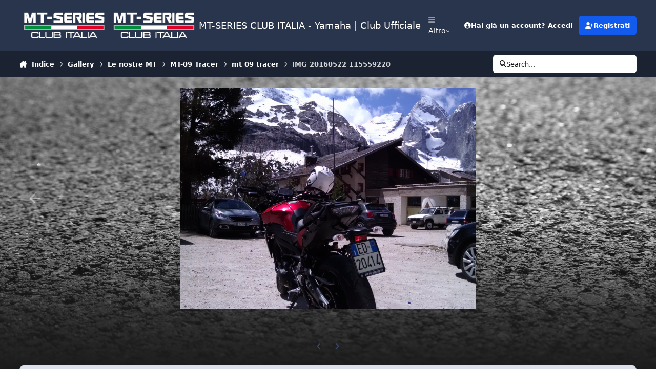

--- FILE ---
content_type: text/html;charset=UTF-8
request_url: https://mt-series.it/gallery/image/2484-img-20160522-115559220/
body_size: 23864
content:
<!DOCTYPE html>
<html lang="it-IT" dir="ltr" 

data-ips-path="/gallery/image/2484-img-20160522-115559220/"
data-ips-scheme='system'
data-ips-scheme-active='system'
data-ips-scheme-default='system'
data-ips-theme="1"
data-ips-scheme-toggle="true"


    data-ips-guest


data-ips-theme-setting-change-scheme='1'
data-ips-theme-setting-link-panels='1'
data-ips-theme-setting-nav-bar-icons='1'
data-ips-theme-setting-mobile-icons-location='footer'
data-ips-theme-setting-mobile-footer-labels='1'
data-ips-theme-setting-sticky-sidebar='1'
data-ips-theme-setting-flip-sidebar='0'

data-ips-layout='default'


	data-ips-setting-compact-richtext


>
	<head data-ips-hook="head">
		<meta charset="utf-8">
		<title data-ips-hook="title">IMG 20160522 115559220 - MT-09 Tracer - MT-SERIES CLUB ITALIA -  Yamaha | Club Ufficiale</title>
		
		
		
		

	
	<script>(() => document.documentElement.setAttribute('data-ips-scheme', (window.matchMedia('(prefers-color-scheme:dark)').matches) ? 'dark':'light'))();</script>

		


	<script>
		(() => {
			function getCookie(n) {
				let v = `; ${document.cookie}`, parts = v.split(`; ${n}=`);
				if (parts.length === 2) return parts.pop().split(';').shift();
			}
			
			const s = getCookie('ips4_scheme_preference');
			if(!s || s === document.documentElement.getAttribute("data-ips-scheme-active")) return;
			if(s === "system"){
				document.documentElement.setAttribute('data-ips-scheme',(window.matchMedia('(prefers-color-scheme:dark)').matches)?'dark':'light');
			} else {
				document.documentElement.setAttribute("data-ips-scheme",s);
			}
			document.documentElement.setAttribute("data-ips-scheme-active",s);
		})();
	</script>

		
			<!-- Google tag (gtag.js) -->
<script async src="https://www.googletagmanager.com/gtag/js?id=G-CWXSXRHG33"></script>
<script>
  window.dataLayer = window.dataLayer || [];
  function gtag(){dataLayer.push(arguments);}
  gtag('js', new Date());

  gtag('config', 'G-CWXSXRHG33');
</script>
		
		
		
		
		


	<!--!Font Awesome Free 6 by @fontawesome - https://fontawesome.com License - https://fontawesome.com/license/free Copyright 2024 Fonticons, Inc.-->
	<link rel='stylesheet' href='//mt-series.it/applications/core/interface/static/fontawesome/css/all.min.css?v=6.7.2'>



	<link rel='stylesheet' href='//mt-series.it/static/css/core_global_framework_framework.css?v=1eb6eb9a251768693852'>

	<link rel='stylesheet' href='//mt-series.it/static/css/core_global_flags.css?v=1eb6eb9a251768693852'>

	<link rel='stylesheet' href='//mt-series.it/static/css/core_front_core.css?v=1eb6eb9a251768693852'>

	<link rel='stylesheet' href='//mt-series.it/static/css/gallery_front_gallery.css?v=1eb6eb9a251768693852'>


<!-- Content Config CSS Properties -->
<style id="contentOptionsCSS">
    :root {
        --i-embed-max-width: 500px;
        --i-embed-default-width: 500px;
        --i-embed-media-max-width: 100%;
    }
</style>



	
	
	<style id="themeVariables">
		
			:root{

--set__i-mobile-logo--he: 100;
--set__mobile-logo-light: url('https://mt-series.it/upload/set_resources_1/6d538d11ecfced46f459ee300b5e80ec_6d538d11ecfced46f459ee300b5e80ec_1931337120_LogoMTClubItalia.png.04-9.png.b50ceeb15a4295391ed49d69b3392a28_0aa609.png.d30df702c0d3e71b31363e09f8051bf3_2ad804_dd65fb.png');
--set__logo-dark: url('https://mt-series.it/upload/set_resources_1/6d538d11ecfced46f459ee300b5e80ec_6d538d11ecfced46f459ee300b5e80ec_1931337120_LogoMTClubItalia.png.04-9.png.b50ceeb15a4295391ed49d69b3392a28_0aa609.png.d30df702c0d3e71b31363e09f8051bf3_2ad804_17dd59.png');
--set__mobile-logo-dark: url('https://mt-series.it/upload/set_resources_1/6d538d11ecfced46f459ee300b5e80ec_6d538d11ecfced46f459ee300b5e80ec_1931337120_LogoMTClubItalia.png.04-9.png.b50ceeb15a4295391ed49d69b3392a28_0aa609.png.d30df702c0d3e71b31363e09f8051bf3_2ad804_73bbee.png');
--set__i-nav-bar-icons: 1;
--set__logo-light: url('https://mt-series.it/upload/set_resources_1/6d538d11ecfced46f459ee300b5e80ec_6d538d11ecfced46f459ee300b5e80ec_1931337120_LogoMTClubItalia.png.04-9.png.b50ceeb15a4295391ed49d69b3392a28_0aa609.png.d30df702c0d3e71b31363e09f8051bf3_2ad804_20b9f0.png');

}
		
	</style>

	
		<style id="themeCustomCSS">
			 body{background:linear-gradient( to bottom, rgba(28, 28, 28, 0) 0%, rgba(28, 28, 28, 0.1) 60%, rgba(28, 28, 28, 0.8) 85%, #1c1c1c 100% ), url('https://www.mt-series.it/uploads/monthly_2021_07/Fotolia_136120727_XL.jpg.0a4f3ec11a280fe33504cb1490aa4a6d.jpg.b4962e316505ed33771a9f337c8053f2.jpg.3dbc2e54f0b749f088fd6f3a3118f1cf.jpg');background-size:cover;background-position:center;background-repeat:no-repeat;background-attachment:fixed;min-height:100vh;}video.ipsEmbeddedVideo.ipsRichText__align--block.ipsRichText__align--width-custom{--i-media-width:354px;}body.soft-gradient{background:linear-gradient( to bottom, rgba(28, 28, 28, 0) 0%, rgba(28, 28, 28, 0.2) 70%, rgba(28, 28, 28, 0.9) 90%, #1c1c1c 100% ), url('https://www.mt-series.it/uploads/monthly_2021_07/Fotolia_136120727_XL.jpg.0a4f3ec11a280fe33504cb1490aa4a6d.jpg.b4962e316505ed33771a9f337c8053f2.jpg.3dbc2e54f0b749f088fd6f3a3118f1cf.jpg');background-size:cover;background-position:center;background-repeat:no-repeat;background-attachment:fixed;min-height:100vh;}body.radial-gradient{background:radial-gradient( ellipse at center, rgba(28, 28, 28, 0) 0%, rgba(28, 28, 28, 0.3) 60%, #1c1c1c 100% ), url('https://www.mt-series.it/uploads/monthly_2021_07/Fotolia_136120727_XL.jpg.0a4f3ec11a280fe33504cb1490aa4a6d.jpg.b4962e316505ed33771a9f337c8053f2.jpg.3dbc2e54f0b749f088fd6f3a3118f1cf.jpg');background-size:cover;background-position:center;background-repeat:no-repeat;background-attachment:fixed;min-height:100vh;}.ipsButton--text{background-color:#ffffff99;}[data-ips-scheme="dark"] .ipsButton--text{background-color:#00000099;}.ipsButton--text:hover{background-color:#FFF;}[data-ips-scheme="dark"] .ipsButton--text:hover{background-color:#000;}.ipsTopicMeta{background-color:#ffffff96;border-radius:10px;}[data-ips-scheme="dark"] .ipsTopicMeta{background-color:#00000096;}:is(.ipsPager_next, .ipsPager_prev) a{background-color:#ffffff99;border-radius:15px;}[data-ips-scheme="dark"] :is(.ipsPager_next, .ipsPager_prev) a{background-color:#00000099;}:is(.ipsPager_next, .ipsPager_prev) a::after{padding:10px;}nav.ipsBreadcrumb.ipsBreadcrumb--bottom{background-color:#ffffff99;border-radius:15px;padding:12px;}[data-ips-scheme="dark"] nav.ipsBreadcrumb.ipsBreadcrumb--bottom{background-color:#00000099;}.ipsButtonBar__pagination{background-color:#ffffff99;border-radius:10px;padding:12px;margin-bottom:15px}[data-ips-scheme="dark"] .ipsButtonBar__pagination{background-color:#00000099;}:where(.ipsQuote_contents, [data-ipstruncate]):not([data-truncate-expanded],[data-ipstruncate-deferred]){max-height:9vh;}.ipsIndicator--participated::before{padding:3px;content:"\f005";font-size:16px;margin-right:2px;}
		</style>
	

	


		



	<meta name="viewport" content="width=device-width, initial-scale=1, viewport-fit=cover">
	<meta name="apple-mobile-web-app-status-bar-style" content="black-translucent">
	
	
	
		<meta name="twitter:card" content="summary_large_image">
	
	
	
		
			
				
					<meta property="og:title" content="IMG 20160522 115559220">
				
			
		
	
		
			
				
					<meta property="og:type" content="website">
				
			
		
	
		
			
				
					<meta property="og:url" content="https://mt-series.it/gallery/image/2484-img-20160522-115559220/">
				
			
		
	
		
			
				
					<meta name="description" content="marmolada">
				
			
		
	
		
			
				
					<meta property="og:description" content="marmolada">
				
			
		
	
		
			
				
					<meta property="og:updated_time" content="2016-05-24T16:33:05Z">
				
			
		
	
		
			
				
					<meta property="og:image" content="https://mt-series.it/uploads/gallery/album_199/large.b71cae15d9f70ea3b30afcf79dcb7bb7.jpg.1ca0b9f9716c69050b6efefc6b80fdda.jpg">
				
			
		
	
		
			
				
					<meta property="og:image:type" content="image/jpeg">
				
			
		
	
		
			
				
					<meta property="og:site_name" content="MT-SERIES CLUB ITALIA -  Yamaha | Club Ufficiale">
				
			
		
	
		
			
				
					<meta property="og:locale" content="it_IT">
				
			
		
	
	
		
			<link rel="canonical" href="https://mt-series.it/gallery/image/2484-img-20160522-115559220/">
		
	
		
			<link rel="preload" href="https://mt-series.it/uploads/gallery/album_199/large.b71cae15d9f70ea3b30afcf79dcb7bb7.jpg.1ca0b9f9716c69050b6efefc6b80fdda.jpg" as="image" type="image/jpeg" />
		
	
	
	
	
	
	<link rel="manifest" href="https://mt-series.it/manifest.webmanifest/">
	
	

	
	
		
	
		
	
		
	
		
	
		
	
		
	
		
	
		
	
		
	
		
	
		
	
		
	
		
	
		
	
		
	
		
	
		
	
		
	
		
	
		
	
		
	
		
	
		
	
		
			<link rel="apple-touch-icon" href="https://mt-series.it/uploads/monthly_2021_03/apple-touch-icon-180x180.png?v=1710591357">
		
	

	
	


		

	
	<link rel='icon' href='https://mt-series.it/uploads/monthly_2018_10/favicon.ico.b4ec547e364e386d2b0ab67efd26a129.ico' type="image/x-icon">

	</head>
	<body data-ips-hook="body" class="ipsApp ipsApp_front " data-contentClass="IPS\gallery\Image" data-controller="core.front.core.app" data-pageApp="gallery" data-pageLocation="front" data-pageModule="gallery" data-pageController="view" data-id="2484" >
		<a href="#ipsLayout__main" class="ipsSkipToContent">Vai al contenuto</a>
		
		
		

<i-pull-to-refresh aria-hidden="true">
	<div class="iPullToRefresh"></div>
</i-pull-to-refresh>
		


	<i-pwa-install id="ipsPwaInstall">
		
		
			
		
			
		
			
		
			
		
			
		
			
		
			
		
			
		
			
		
			
		
			
		
			
		
			
		
			
		
			
		
			
		
			
		
			
		
			
		
			
		
			
		
			
		
			
		
			
				<img src="https://mt-series.it/uploads/monthly_2021_03/apple-touch-icon-180x180.png" alt="" width="180" height="180" class="iPwaInstall__icon">
			
		
		<div class="iPwaInstall__content">
			<div class="iPwaInstall__title">View in the app</div>
			<p class="iPwaInstall__desc">A better way to browse. <strong>Learn more</strong>.</p>
		</div>
		<button type="button" class="iPwaInstall__learnMore" popovertarget="iPwaInstall__learnPopover">Learn more</button>
		<button type="button" class="iPwaInstall__dismiss" id="iPwaInstall__dismiss"><span aria-hidden="true">&times;</span><span class="ipsInvisible">Dismiss</span></button>
	</i-pwa-install>
	
	<i-card popover id="iPwaInstall__learnPopover">
		<button class="iCardDismiss" type="button" tabindex="-1" popovertarget="iPwaInstall__learnPopover" popovertargetaction="hide">Close</button>
		<div class="iCard">
			<div class="iCard__content iPwaInstallPopover">
				<div class="i-flex i-gap_2">
					
						
					
						
					
						
					
						
					
						
					
						
					
						
					
						
					
						
					
						
					
						
					
						
					
						
					
						
					
						
					
						
					
						
					
						
					
						
					
						
					
						
					
						
					
						
					
						
							<img src="https://mt-series.it/uploads/monthly_2021_03/apple-touch-icon-180x180.png" alt="" width="180" height="180" class="iPwaInstallPopover__icon">
						
					
					<div class="i-flex_11 i-align-self_center">
						<div class="i-font-weight_700 i-color_hard">MT-SERIES CLUB ITALIA -  Yamaha | Club Ufficiale</div>
						<p>A full-screen app on your home screen with push notifications, badges and more.</p>
					</div>
				</div>

				<div class="iPwaInstallPopover__ios">
					<div class="iPwaInstallPopover__title">
						<svg xmlns="http://www.w3.org/2000/svg" viewBox="0 0 384 512"><path d="M318.7 268.7c-.2-36.7 16.4-64.4 50-84.8-18.8-26.9-47.2-41.7-84.7-44.6-35.5-2.8-74.3 20.7-88.5 20.7-15 0-49.4-19.7-76.4-19.7C63.3 141.2 4 184.8 4 273.5q0 39.3 14.4 81.2c12.8 36.7 59 126.7 107.2 125.2 25.2-.6 43-17.9 75.8-17.9 31.8 0 48.3 17.9 76.4 17.9 48.6-.7 90.4-82.5 102.6-119.3-65.2-30.7-61.7-90-61.7-91.9zm-56.6-164.2c27.3-32.4 24.8-61.9 24-72.5-24.1 1.4-52 16.4-67.9 34.9-17.5 19.8-27.8 44.3-25.6 71.9 26.1 2 49.9-11.4 69.5-34.3z"/></svg>
						<span>To install this app on iOS and iPadOS</span>
					</div>
					<ol class="ipsList ipsList--bullets i-color_soft i-margin-top_2">
						<li>Tap the <svg xmlns='http://www.w3.org/2000/svg' viewBox='0 0 416 550.4' class='iPwaInstallPopover__svg'><path d='M292.8 129.6 208 44.8l-84.8 84.8-22.4-22.4L208 0l107.2 107.2-22.4 22.4Z'/><path d='M192 22.4h32v336h-32v-336Z'/><path d='M368 550.4H48c-27.2 0-48-20.8-48-48v-288c0-27.2 20.8-48 48-48h112v32H48c-9.6 0-16 6.4-16 16v288c0 9.6 6.4 16 16 16h320c9.6 0 16-6.4 16-16v-288c0-9.6-6.4-16-16-16H256v-32h112c27.2 0 48 20.8 48 48v288c0 27.2-20.8 48-48 48Z'/></svg> Share icon in Safari</li>
						<li>Scroll the menu and tap <strong>Add to Home Screen</strong>.</li>
						<li>Tap <strong>Add</strong> in the top-right corner.</li>
					</ol>
				</div>
				<div class="iPwaInstallPopover__android">
					<div class="iPwaInstallPopover__title">
						<svg xmlns="http://www.w3.org/2000/svg" viewBox="0 0 576 512"><path d="M420.6 301.9a24 24 0 1 1 24-24 24 24 0 0 1 -24 24m-265.1 0a24 24 0 1 1 24-24 24 24 0 0 1 -24 24m273.7-144.5 47.9-83a10 10 0 1 0 -17.3-10h0l-48.5 84.1a301.3 301.3 0 0 0 -246.6 0L116.2 64.5a10 10 0 1 0 -17.3 10h0l47.9 83C64.5 202.2 8.2 285.6 0 384H576c-8.2-98.5-64.5-181.8-146.9-226.6"/></svg>
						<span>To install this app on Android</span>
					</div>
					<ol class="ipsList ipsList--bullets i-color_soft i-margin-top_2">
						<li>Tap the 3-dot menu (⋮) in the top-right corner of the browser.</li>
						<li>Tap <strong>Add to Home screen</strong> or <strong>Install app</strong>.</li>
						<li>Confirm by tapping <strong>Install</strong>.</li>
					</ol>
				</div>
			</div>
		</div>
	</i-card>

		
		<div class="ipsLayout" id="ipsLayout" data-ips-hook="layout">
			
			<div class="ipsLayout__app" data-ips-hook="app">
				
				<div data-ips-hook="mobileHeader" class="ipsMobileHeader ipsResponsive_header--mobile">
					
<a href="https://mt-series.it/" data-ips-hook="logo" class="ipsLogo ipsLogo--mobile" accesskey="1">
	
		

    
    
    
    <picture class='ipsLogo__image ipsLogo__image--light'>
        <source srcset="[data-uri]" media="(min-width: 980px)">
        <img src="https://mt-series.it/upload/set_resources_1/6d538d11ecfced46f459ee300b5e80ec_6d538d11ecfced46f459ee300b5e80ec_1931337120_LogoMTClubItalia.png.04-9.png.b50ceeb15a4295391ed49d69b3392a28_0aa609.png.d30df702c0d3e71b31363e09f8051bf3_2ad804_62ba00.png" width="400" height="160" alt='MT-SERIES CLUB ITALIA -  Yamaha | Club Ufficiale' data-ips-theme-image='mobile-logo-light'>
    </picture>

		

    
    
    
    <picture class='ipsLogo__image ipsLogo__image--dark'>
        <source srcset="[data-uri]" media="(min-width: 980px)">
        <img src="https://mt-series.it/upload/set_resources_1/6d538d11ecfced46f459ee300b5e80ec_6d538d11ecfced46f459ee300b5e80ec_1931337120_LogoMTClubItalia.png.04-9.png.b50ceeb15a4295391ed49d69b3392a28_0aa609.png.d30df702c0d3e71b31363e09f8051bf3_2ad804_0b9deb.png" width="400" height="160" alt='MT-SERIES CLUB ITALIA -  Yamaha | Club Ufficiale' data-ips-theme-image='mobile-logo-dark'>
    </picture>

	
  	<div class="ipsLogo__text">
		<span class="ipsLogo__name" data-ips-theme-text="set__i-logo-text">MT-SERIES CLUB ITALIA -  Yamaha | Club Ufficiale</span>
		
			<span class="ipsLogo__slogan" data-ips-theme-text="set__i-logo-slogan"></span>
		
	</div>
</a>
					
<ul data-ips-hook="mobileNavHeader" class="ipsMobileNavIcons ipsResponsive_header--mobile">
	
		<li data-el="guest">
			<button type="button" class="ipsMobileNavIcons__button ipsMobileNavIcons__button--primary" aria-controls="ipsOffCanvas--guest" aria-expanded="false" data-ipscontrols>
				<span>Accedi</span>
			</button>
		</li>
	
	
	
		
	
    
	
	
</ul>
				</div>
				
				


				
					
<nav class="ipsBreadcrumb ipsBreadcrumb--mobile ipsResponsive_header--mobile" aria-label="Breadcrumbs" >
	<ol itemscope itemtype="https://schema.org/BreadcrumbList" class="ipsBreadcrumb__list">
		<li itemprop="itemListElement" itemscope itemtype="https://schema.org/ListItem">
			<a title="Indice" href="https://mt-series.it/" itemprop="item">
				<i class="fa-solid fa-house-chimney"></i> <span itemprop="name">Indice</span>
			</a>
			<meta itemprop="position" content="1">
		</li>
		
		
		
			
				<li itemprop="itemListElement" itemscope itemtype="https://schema.org/ListItem">
					<a href="https://mt-series.it/gallery/" itemprop="item">
						<span itemprop="name">Gallery </span>
					</a>
					<meta itemprop="position" content="2">
				</li>
			
			
		
			
				<li itemprop="itemListElement" itemscope itemtype="https://schema.org/ListItem">
					<a href="https://mt-series.it/gallery/category/2-le-nostre-mt/" itemprop="item">
						<span itemprop="name">Le nostre MT </span>
					</a>
					<meta itemprop="position" content="3">
				</li>
			
			
		
			
				<li itemprop="itemListElement" itemscope itemtype="https://schema.org/ListItem">
					<a href="https://mt-series.it/gallery/category/13-mt-09-tracer/" itemprop="item">
						<span itemprop="name">MT-09 Tracer </span>
					</a>
					<meta itemprop="position" content="4">
				</li>
			
			
		
			
				<li itemprop="itemListElement" itemscope itemtype="https://schema.org/ListItem">
					<a href="https://mt-series.it/gallery/album/199-mt-09-tracer/" itemprop="item">
						<span itemprop="name">mt 09 tracer  </span>
					</a>
					<meta itemprop="position" content="5">
				</li>
			
			
		
			
				<li aria-current="location" itemprop="itemListElement" itemscope itemtype="https://schema.org/ListItem">
					<span itemprop="name">IMG 20160522 115559220</span>
					<meta itemprop="position" content="6">
				</li>
			
			
		
	</ol>
	<ul class="ipsBreadcrumb__feed" data-ips-hook="feed">
		
		<li >
			<a data-action="defaultStream" href="https://mt-series.it/discover/" ><i class="fa-regular fa-file-lines"></i> <span data-role="defaultStreamName">Tutte le Attività</span></a>
		</li>
	</ul>
</nav>
				
				
					<header data-ips-hook="header" class="ipsHeader ipsResponsive_header--desktop">
						
						
							<div data-ips-hook="primaryHeader" class="ipsHeader__primary" >
								<div class="ipsWidth ipsHeader__align">
									<div data-ips-header-position="4" class="ipsHeader__start">


	
		<div data-ips-header-content='logo'>
			<!-- logo -->
			
				
<a href="https://mt-series.it/" data-ips-hook="logo" class="ipsLogo ipsLogo--desktop" accesskey="1">
	
		

    
    
    
    <picture class='ipsLogo__image ipsLogo__image--light'>
        <source srcset="[data-uri]" media="(max-width: 979px)">
        <img src="https://mt-series.it/upload/set_resources_1/6d538d11ecfced46f459ee300b5e80ec_6d538d11ecfced46f459ee300b5e80ec_1931337120_LogoMTClubItalia.png.04-9.png.b50ceeb15a4295391ed49d69b3392a28_0aa609.png.d30df702c0d3e71b31363e09f8051bf3_2ad804_b18c4d.png" width="400" height="160" alt='MT-SERIES CLUB ITALIA -  Yamaha | Club Ufficiale' data-ips-theme-image='logo-light'>
    </picture>

		

    
    
    
    <picture class='ipsLogo__image ipsLogo__image--dark'>
        <source srcset="[data-uri]" media="(max-width: 979px)">
        <img src="https://mt-series.it/upload/set_resources_1/6d538d11ecfced46f459ee300b5e80ec_6d538d11ecfced46f459ee300b5e80ec_1931337120_LogoMTClubItalia.png.04-9.png.b50ceeb15a4295391ed49d69b3392a28_0aa609.png.d30df702c0d3e71b31363e09f8051bf3_2ad804_b88355.png" width="400" height="160" alt='MT-SERIES CLUB ITALIA -  Yamaha | Club Ufficiale' data-ips-theme-image='logo-dark'>
    </picture>

	
  	<div class="ipsLogo__text">
		<span class="ipsLogo__name" data-ips-theme-text="set__i-logo-text">MT-SERIES CLUB ITALIA -  Yamaha | Club Ufficiale</span>
		
			<span class="ipsLogo__slogan" data-ips-theme-text="set__i-logo-slogan"></span>
		
	</div>
</a>
			
			
			    
			    
			    
			    
			
		</div>
	

	

	

	

	
</div>
									<div data-ips-header-position="5" class="ipsHeader__center">


	

	
		<div data-ips-header-content='navigation'>
			<!-- navigation -->
			
			
			    
				    


<nav data-ips-hook="navBar" class="ipsNav" aria-label="Primary">
	<i-navigation-menu>
		<ul class="ipsNavBar" data-role="menu">
			


	
		
		
		
		<li  data-id="13"  data-navApp="cms" data-navExt="Pages" >
			
			
				
					<a href="https://mt-series.it"  data-navItem-id="13" >
						<span class="ipsNavBar__icon" aria-hidden="true">
							
								<i class="fa-solid" style="--icon:'\f15c'"></i>
							
						</span>
						<span class="ipsNavBar__text">
							<span class="ipsNavBar__label">Homepage</span>
						</span>
					</a>
				
			
		</li>
	

	
		
		
		
		<li  data-id="10"  data-navApp="forums" data-navExt="Forums" >
			
			
				
					<a href="https://mt-series.it/forums/"  data-navItem-id="10" >
						<span class="ipsNavBar__icon" aria-hidden="true">
							
								<i class="fa-solid" style="--icon:'\f075'"></i>
							
						</span>
						<span class="ipsNavBar__text">
							<span class="ipsNavBar__label">Forum</span>
						</span>
					</a>
				
			
		</li>
	

	
		
		
		
		<li  data-id="25"  data-navApp="core" data-navExt="Menu" >
			
			
				
					<button aria-expanded="false" aria-controls="elNavSecondary_25" data-ipscontrols type="button">
						<span class="ipsNavBar__icon" aria-hidden="true">
							
								<i class="fa-solid" style="--icon:'\f1c5'"></i>
							
						</span>
						<span class="ipsNavBar__text">
							<span class="ipsNavBar__label">Menu rapido</span>
							<i class="fa-solid fa-angle-down"></i>
						</span>
					</button>
					
						<ul class='ipsNav__dropdown' id='elNavSecondary_25' data-ips-hidden-light-dismiss hidden>
							


	
		
		
		
		<li  data-id="32"  data-navApp="core" data-navExt="CustomItem" >
			
			
				
					<a href="https://mt-series.it/forums/"  data-navItem-id="32" >
						<span class="ipsNavBar__icon" aria-hidden="true">
							
								<i class="fa-solid" style="--icon:'\f1c5'"></i>
							
						</span>
						<span class="ipsNavBar__text">
							<span class="ipsNavBar__label">FORUM</span>
						</span>
					</a>
				
			
		</li>
	

	
		
		
		
		<li  data-id="27"  data-navApp="core" data-navExt="Menu" >
			
			
				<button aria-expanded="false" aria-controls="elNavSecondary_27" data-ipscontrols type="button">
					<span class="ipsNavBar__icon" aria-hidden="true">
						
							<i class="fa-solid" style="--icon:'\f1c5'"></i>
						
					</span>
					<span class="ipsNavBar__text">
						<span class="ipsNavBar__label">MT forum</span>
						<i class="fa-solid fa-angle-down"></i>
					</span>
				</button>
				
					<ul class='ipsNav__dropdown' id='elNavSecondary_27'  hidden>
						

	
		
			<li >
				<a href='https://mt-series.it/forums/forum/22-mt-01/' >
					<span class="ipsNavBar__icon" aria-hidden="true">
						
							<i class="fa-solid" style="--icon:'\f1c5'"></i>
						
					</span>
					<span class="ipsNavBar__text">
						<span class="ipsNavBar__label">MT-01</span>
					</span>
				</a>
			</li>
		
	

	
		
			<li >
				<a href='https://mt-series.it/forums/forum/159-mt-10/' >
					<span class="ipsNavBar__icon" aria-hidden="true">
						
							<i class="fa-solid" style="--icon:'\f1c5'"></i>
						
					</span>
					<span class="ipsNavBar__text">
						<span class="ipsNavBar__label">MT-10</span>
					</span>
				</a>
			</li>
		
	

	
		
			<li >
				<a href='https://mt-series.it/forums/forum/63-mt-09-847cc-20142020/' >
					<span class="ipsNavBar__icon" aria-hidden="true">
						
							<i class="fa-solid" style="--icon:'\f1c5'"></i>
						
					</span>
					<span class="ipsNavBar__text">
						<span class="ipsNavBar__label">MT-09 (847cc 2014/2020)</span>
					</span>
				</a>
			</li>
		
	

	
		
			<li >
				<a href='https://mt-series.it/forums/forum/330-mt-09-899cc-dal-2021/' >
					<span class="ipsNavBar__icon" aria-hidden="true">
						
							<i class="fa-solid" style="--icon:'\f1c5'"></i>
						
					</span>
					<span class="ipsNavBar__text">
						<span class="ipsNavBar__label">MT-09 (890cc 2021/2023)</span>
					</span>
				</a>
			</li>
		
	

	
		
			<li >
				<a href='https://mt-series.it/forums/forum/351-mt-09-889cc-dal-2024/' >
					<span class="ipsNavBar__icon" aria-hidden="true">
						
							<i class="fa-solid" style="--icon:'\f1c5'"></i>
						
					</span>
					<span class="ipsNavBar__text">
						<span class="ipsNavBar__label">MT-09 (890cc dal 2024)</span>
					</span>
				</a>
			</li>
		
	

	
		
			<li >
				<a href='https://mt-series.it/forums/forum/73-mt-07/' >
					<span class="ipsNavBar__icon" aria-hidden="true">
						
							<i class="fa-solid" style="--icon:'\f1c5'"></i>
						
					</span>
					<span class="ipsNavBar__text">
						<span class="ipsNavBar__label">MT-07 (2014/2024)</span>
					</span>
				</a>
			</li>
		
	

	
		
			<li >
				<a href='https://mt-series.it/forums/forum/373-mt-07-dal-2025/' >
					<span class="ipsNavBar__icon" aria-hidden="true">
						
							<i class="fa-solid" style="--icon:'\f1c5'"></i>
						
					</span>
					<span class="ipsNavBar__text">
						<span class="ipsNavBar__label">MT-07 (dal 2025)</span>
					</span>
				</a>
			</li>
		
	

	
		
			<li >
				<a href='https://mt-series.it/forums/forum/79-mt-03-660cc/' >
					<span class="ipsNavBar__icon" aria-hidden="true">
						
							<i class="fa-solid" style="--icon:'\f1c5'"></i>
						
					</span>
					<span class="ipsNavBar__text">
						<span class="ipsNavBar__label">MT-03 (660cc)</span>
					</span>
				</a>
			</li>
		
	

	
		
			<li >
				<a href='https://mt-series.it/forums/forum/154-mt-03-300cc/' >
					<span class="ipsNavBar__icon" aria-hidden="true">
						
							<i class="fa-solid" style="--icon:'\f1c5'"></i>
						
					</span>
					<span class="ipsNavBar__text">
						<span class="ipsNavBar__label">MT-03 (300cc)</span>
					</span>
				</a>
			</li>
		
	

	
		
			<li >
				<a href='https://mt-series.it/forums/forum/109-mt-125/' >
					<span class="ipsNavBar__icon" aria-hidden="true">
						
							<i class="fa-solid" style="--icon:'\f1c5'"></i>
						
					</span>
					<span class="ipsNavBar__text">
						<span class="ipsNavBar__label">MT-125</span>
					</span>
				</a>
			</li>
		
	

					</ul>
				
			
		</li>
	

	
		
		
		
		<li  data-id="29"  data-navApp="core" data-navExt="Menu" >
			
			
				<button aria-expanded="false" aria-controls="elNavSecondary_29" data-ipscontrols type="button">
					<span class="ipsNavBar__icon" aria-hidden="true">
						
							<i class="fa-solid" style="--icon:'\f1c5'"></i>
						
					</span>
					<span class="ipsNavBar__text">
						<span class="ipsNavBar__label">TRACER forum</span>
						<i class="fa-solid fa-angle-down"></i>
					</span>
				</button>
				
					<ul class='ipsNav__dropdown' id='elNavSecondary_29'  hidden>
						

	
		
			<li >
				<a href='https://mt-series.it/forums/forum/340-tracer-9-889cc-dal-2021/' >
					<span class="ipsNavBar__icon" aria-hidden="true">
						
							<i class="fa-solid" style="--icon:'\f1c5'"></i>
						
					</span>
					<span class="ipsNavBar__text">
						<span class="ipsNavBar__label">Tracer 9 (889cc dal 2021)</span>
					</span>
				</a>
			</li>
		
	

	
		
			<li >
				<a href='https://mt-series.it/forums/forum/131-tracer-900/' >
					<span class="ipsNavBar__icon" aria-hidden="true">
						
							<i class="fa-solid" style="--icon:'\f1c5'"></i>
						
					</span>
					<span class="ipsNavBar__text">
						<span class="ipsNavBar__label">TRACER 900 (847cc)</span>
					</span>
				</a>
			</li>
		
	

	
		
			<li >
				<a href='https://mt-series.it/forums/forum/193-tracer-700/' >
					<span class="ipsNavBar__icon" aria-hidden="true">
						
							<i class="fa-solid" style="--icon:'\f1c5'"></i>
						
					</span>
					<span class="ipsNavBar__text">
						<span class="ipsNavBar__label">TRACER 700</span>
					</span>
				</a>
			</li>
		
	

					</ul>
				
			
		</li>
	

	
		
		
		
		<li  data-id="30"  data-navApp="core" data-navExt="Menu" >
			
			
				<button aria-expanded="false" aria-controls="elNavSecondary_30" data-ipscontrols type="button">
					<span class="ipsNavBar__icon" aria-hidden="true">
						
							<i class="fa-solid" style="--icon:'\f1c5'"></i>
						
					</span>
					<span class="ipsNavBar__text">
						<span class="ipsNavBar__label">XSR forum</span>
						<i class="fa-solid fa-angle-down"></i>
					</span>
				</button>
				
					<ul class='ipsNav__dropdown' id='elNavSecondary_30'  hidden>
						

	
		
			<li >
				<a href='https://mt-series.it/forums/forum/184-xsr-900/' >
					<span class="ipsNavBar__icon" aria-hidden="true">
						
							<i class="fa-solid" style="--icon:'\f1c5'"></i>
						
					</span>
					<span class="ipsNavBar__text">
						<span class="ipsNavBar__label">XSR 900</span>
					</span>
				</a>
			</li>
		
	

	
		
			<li >
				<a href='https://mt-series.it/forums/forum/185-xsr-700/' >
					<span class="ipsNavBar__icon" aria-hidden="true">
						
							<i class="fa-solid" style="--icon:'\f1c5'"></i>
						
					</span>
					<span class="ipsNavBar__text">
						<span class="ipsNavBar__label">XSR 700</span>
					</span>
				</a>
			</li>
		
	

					</ul>
				
			
		</li>
	

	
		
		
		
		<li  data-id="67"  data-navApp="core" data-navExt="Menu" >
			
			
				<button aria-expanded="false" aria-controls="elNavSecondary_67" data-ipscontrols type="button">
					<span class="ipsNavBar__icon" aria-hidden="true">
						
							<i class="fa-solid" style="--icon:'\f1c5'"></i>
						
					</span>
					<span class="ipsNavBar__text">
						<span class="ipsNavBar__label">Pneumatici, Officina e Abbigliamento tecnico</span>
						<i class="fa-solid fa-angle-down"></i>
					</span>
				</button>
				
					<ul class='ipsNav__dropdown' id='elNavSecondary_67'  hidden>
						

	
		
			<li >
				<a href='https://mt-series.it/forums/forum/242-pneumatici/' >
					<span class="ipsNavBar__icon" aria-hidden="true">
						
							<i class="fa-solid" style="--icon:'\f1c5'"></i>
						
					</span>
					<span class="ipsNavBar__text">
						<span class="ipsNavBar__label">Pneumatici</span>
					</span>
				</a>
			</li>
		
	

	
		
			<li >
				<a href='https://mt-series.it/forums/forum/200-argomenti-tecnici-non-specifici-di-modello/' >
					<span class="ipsNavBar__icon" aria-hidden="true">
						
							<i class="fa-solid" style="--icon:'\f1c5'"></i>
						
					</span>
					<span class="ipsNavBar__text">
						<span class="ipsNavBar__label">Argomenti tecnici non specifici di modello</span>
					</span>
				</a>
			</li>
		
	

	
		
			<li >
				<a href='https://mt-series.it/forums/forum/230-abbigliamento-tecnico/' >
					<span class="ipsNavBar__icon" aria-hidden="true">
						
							<i class="fa-solid" style="--icon:'\f1c5'"></i>
						
					</span>
					<span class="ipsNavBar__text">
						<span class="ipsNavBar__label">Abbigliamento tecnico</span>
					</span>
				</a>
			</li>
		
	

					</ul>
				
			
		</li>
	

	
		
		
		
		<li  data-id="61"  data-navApp="core" data-navExt="Menu" >
			
			
				<button aria-expanded="false" aria-controls="elNavSecondary_61" data-ipscontrols type="button">
					<span class="ipsNavBar__icon" aria-hidden="true">
						
							<i class="fa-solid" style="--icon:'\f1c5'"></i>
						
					</span>
					<span class="ipsNavBar__text">
						<span class="ipsNavBar__label">AREA SOCIAL</span>
						<i class="fa-solid fa-angle-down"></i>
					</span>
				</button>
				
					<ul class='ipsNav__dropdown' id='elNavSecondary_61'  hidden>
						

	

	
		
			<li >
				<a href='https://mt-series.it/forums/forum/350-le-nostre-moto/' >
					<span class="ipsNavBar__icon" aria-hidden="true">
						
							<i class="fa-solid" style="--icon:'\f1c5'"></i>
						
					</span>
					<span class="ipsNavBar__text">
						<span class="ipsNavBar__label">Le nostre moto</span>
					</span>
				</a>
			</li>
		
	

	
		
			<li >
				<a href='https://mt-series.it/forums/forum/2-incontri-giringiro/' >
					<span class="ipsNavBar__icon" aria-hidden="true">
						
							<i class="fa-solid" style="--icon:'\f1c5'"></i>
						
					</span>
					<span class="ipsNavBar__text">
						<span class="ipsNavBar__label">Incontri & Giringiro</span>
					</span>
				</a>
			</li>
		
	

	
		
			<li >
				<a href='https://mt-series.it/forums/forum/148-noi-mtisti/' >
					<span class="ipsNavBar__icon" aria-hidden="true">
						
							<i class="fa-solid" style="--icon:'\f1c5'"></i>
						
					</span>
					<span class="ipsNavBar__text">
						<span class="ipsNavBar__label">Noi MTisti</span>
					</span>
				</a>
			</li>
		
	

	
		
			<li >
				<a href='https://mt-series.it/forums/forum/1-bar-mt/' >
					<span class="ipsNavBar__icon" aria-hidden="true">
						
							<i class="fa-solid" style="--icon:'\f1c5'"></i>
						
					</span>
					<span class="ipsNavBar__text">
						<span class="ipsNavBar__label">Bar MT</span>
					</span>
				</a>
			</li>
		
	

	
		
			<li >
				<a href='https://mt-series.it/forums/forum/37-le-altre-moto/' >
					<span class="ipsNavBar__icon" aria-hidden="true">
						
							<i class="fa-solid" style="--icon:'\f1c5'"></i>
						
					</span>
					<span class="ipsNavBar__text">
						<span class="ipsNavBar__label">Le altre moto</span>
					</span>
				</a>
			</li>
		
	

					</ul>
				
			
		</li>
	

	
		
		
		
		<li  data-id="50"  data-navApp="core" data-navExt="Menu" >
			
			
				<button aria-expanded="false" aria-controls="elNavSecondary_50" data-ipscontrols type="button">
					<span class="ipsNavBar__icon" aria-hidden="true">
						
							<i class="fa-solid" style="--icon:'\f1c5'"></i>
						
					</span>
					<span class="ipsNavBar__text">
						<span class="ipsNavBar__label">M.C. MT-SERIES CLUB ITALIA a.s.d.</span>
						<i class="fa-solid fa-angle-down"></i>
					</span>
				</button>
				
					<ul class='ipsNav__dropdown' id='elNavSecondary_50'  hidden>
						

	
		
			<li >
				<a href='https://mt-series.it/forums/forum/33-come-diventare-soci-del-mc-mt-series-club-italia-asd/' >
					<span class="ipsNavBar__icon" aria-hidden="true">
						
							<i class="fa-solid" style="--icon:'\f1c5'"></i>
						
					</span>
					<span class="ipsNavBar__text">
						<span class="ipsNavBar__label">Come diventare Soci</span>
					</span>
				</a>
			</li>
		
	

	

	

	

	

					</ul>
				
			
		</li>
	

	
		
		
		
		<li  data-id="45"  data-navApp="core" data-navExt="Menu" >
			
			
				<button aria-expanded="false" aria-controls="elNavSecondary_45" data-ipscontrols type="button">
					<span class="ipsNavBar__icon" aria-hidden="true">
						
							<i class="fa-solid" style="--icon:'\f1c5'"></i>
						
					</span>
					<span class="ipsNavBar__text">
						<span class="ipsNavBar__label">Funzionamento del Forum</span>
						<i class="fa-solid fa-angle-down"></i>
					</span>
				</button>
				
					<ul class='ipsNav__dropdown' id='elNavSecondary_45'  hidden>
						

	
		
			<li >
				<a href='https://mt-series.it/forums/forum/9-da-leggere-prima-di-registrarsi/' >
					<span class="ipsNavBar__icon" aria-hidden="true">
						
							<i class="fa-solid" style="--icon:'\f1c5'"></i>
						
					</span>
					<span class="ipsNavBar__text">
						<span class="ipsNavBar__label">DA LEGGERE PRIMA DI REGISTRARSI</span>
					</span>
				</a>
			</li>
		
	

	
		
			<li >
				<a href='https://mt-series.it/forums/forum/157-netiquette/' >
					<span class="ipsNavBar__icon" aria-hidden="true">
						
							<i class="fa-solid" style="--icon:'\f1c5'"></i>
						
					</span>
					<span class="ipsNavBar__text">
						<span class="ipsNavBar__label">Netiquette</span>
					</span>
				</a>
			</li>
		
	

	
		
			<li >
				<a href='https://mt-series.it/forums/forum/8-come-si-usa-il-forum-tutorial/' >
					<span class="ipsNavBar__icon" aria-hidden="true">
						
							<i class="fa-solid" style="--icon:'\f1c5'"></i>
						
					</span>
					<span class="ipsNavBar__text">
						<span class="ipsNavBar__label">Come si usa il Forum (Tutorial)</span>
					</span>
				</a>
			</li>
		
	

	
		
			<li >
				<a href='https://mt-series.it/forums/forum/40-novit%C3%A0-idee-proposte-suggerimenti-problemi/' >
					<span class="ipsNavBar__icon" aria-hidden="true">
						
							<i class="fa-solid" style="--icon:'\f1c5'"></i>
						
					</span>
					<span class="ipsNavBar__text">
						<span class="ipsNavBar__label">Novità, idee, proposte, suggerimenti, problemi</span>
					</span>
				</a>
			</li>
		
	

					</ul>
				
			
		</li>
	

	
		
		
		
		<li  data-id="71"  data-navApp="core" data-navExt="Menu" >
			
			
				<button aria-expanded="false" aria-controls="elNavSecondary_71" data-ipscontrols type="button">
					<span class="ipsNavBar__icon" aria-hidden="true">
						
							<i class="fa-solid" style="--icon:'\f1c5'"></i>
						
					</span>
					<span class="ipsNavBar__text">
						<span class="ipsNavBar__label">UTILITIES</span>
						<i class="fa-solid fa-angle-down"></i>
					</span>
				</button>
				
					<ul class='ipsNav__dropdown' id='elNavSecondary_71'  hidden>
						

	
		
			<li >
				<a href='https://mt-series.it/forums/forum/222-abbigliamento-e-gadgets-mt-series-club-italia/' >
					<span class="ipsNavBar__icon" aria-hidden="true">
						
							<i class="fa-solid" style="--icon:'\f1c5'"></i>
						
					</span>
					<span class="ipsNavBar__text">
						<span class="ipsNavBar__label">Abbigliamento e gadgets MT-Series Club Italia</span>
					</span>
				</a>
			</li>
		
	

	
		
			<li >
				<a href='https://mt-series.it/forums/forum/129-mercatino/' >
					<span class="ipsNavBar__icon" aria-hidden="true">
						
							<i class="fa-solid" style="--icon:'\f1c5'"></i>
						
					</span>
					<span class="ipsNavBar__text">
						<span class="ipsNavBar__label">Mercatino</span>
					</span>
				</a>
			</li>
		
	

	
		
			<li >
				<a href='https://mt-series.it/forums/forum/150-convenzioni/' >
					<span class="ipsNavBar__icon" aria-hidden="true">
						
							<i class="fa-solid" style="--icon:'\f1c5'"></i>
						
					</span>
					<span class="ipsNavBar__text">
						<span class="ipsNavBar__label">Convenzioni</span>
					</span>
				</a>
			</li>
		
	

	
		
			<li >
				<a href='https://mt-series.it/forums/forum/158-lavorazioni-speciali/' >
					<span class="ipsNavBar__icon" aria-hidden="true">
						
							<i class="fa-solid" style="--icon:'\f1c5'"></i>
						
					</span>
					<span class="ipsNavBar__text">
						<span class="ipsNavBar__label">Lavorazioni speciali</span>
					</span>
				</a>
			</li>
		
	

	
		
			<li >
				<a href='https://mt-series.it/forums/forum/7-files-scaricabili/' >
					<span class="ipsNavBar__icon" aria-hidden="true">
						
							<i class="fa-solid" style="--icon:'\f1c5'"></i>
						
					</span>
					<span class="ipsNavBar__text">
						<span class="ipsNavBar__label">Files scaricabili</span>
					</span>
				</a>
			</li>
		
	

					</ul>
				
			
		</li>
	

						</ul>
					
				
			
		</li>
	

	
		
		
		
		<li  data-id="24"  data-navApp="core" data-navExt="YourActivityStreams" >
			
			
				<button aria-expanded="false" aria-controls="elNavSecondary_24" data-ipscontrols type="button">
					<span class="ipsNavBar__icon" aria-hidden="true">
						
							<i class="fa-solid" style="--icon:'\f0ae'"></i>
						
					</span>
					<span class="ipsNavBar__text">
						<span class="ipsNavBar__label">Flussi di Attività Personali</span>
						<i class="fa-solid fa-angle-down"></i>
					</span>
				</button>
				
					<ul class='ipsNav__dropdown' id='elNavSecondary_24' data-ips-hidden-light-dismiss hidden>
						

	
		
			<li data-streamid='52'>
				<a href='https://mt-series.it/discover/52/' >
					<span class="ipsNavBar__icon" aria-hidden="true">
						
							<i class="fa-solid" style="--icon:'\f4fd'"></i>
						
					</span>
					<span class="ipsNavBar__text">
						<span class="ipsNavBar__label">Tutte le attività</span>
					</span>
				</a>
			</li>
		
	

					</ul>
				
			
		</li>
	

	
		
		
		
		<li  data-id="17"  data-navApp="core" data-navExt="Leaderboard" >
			
			
				
					<a href="https://mt-series.it/leaderboard/"  data-navItem-id="17" >
						<span class="ipsNavBar__icon" aria-hidden="true">
							
								<i class="fa-solid" style="--icon:'\f091'"></i>
							
						</span>
						<span class="ipsNavBar__text">
							<span class="ipsNavBar__label">Classifica</span>
						</span>
					</a>
				
			
		</li>
	

	
		
		
			
		
		
		<li  data-id="11" data-active data-navApp="gallery" data-navExt="Gallery" >
			
			
				
					<a href="https://mt-series.it/gallery/"  data-navItem-id="11" aria-current="page">
						<span class="ipsNavBar__icon" aria-hidden="true">
							
								<i class="fa-solid" style="--icon:'\f87c'"></i>
							
						</span>
						<span class="ipsNavBar__text">
							<span class="ipsNavBar__label">Gallery</span>
						</span>
					</a>
				
			
		</li>
	

			<li data-role="moreLi" hidden>
				<button aria-expanded="false" aria-controls="nav__more" data-ipscontrols type="button">
					<span class="ipsNavBar__icon" aria-hidden="true">
						<i class="fa-solid fa-bars"></i>
					</span>
					<span class="ipsNavBar__text">
						<span class="ipsNavBar__label">Altro</span>
						<i class="fa-solid fa-angle-down"></i>
					</span>
				</button>
				<ul class="ipsNav__dropdown" id="nav__more" data-role="moreMenu" data-ips-hidden-light-dismiss hidden></ul>
			</li>
		</ul>
		<div class="ipsNavPriority js-ipsNavPriority" aria-hidden="true">
			<ul class="ipsNavBar" data-role="clone">
				<li data-role="moreLiClone">
					<button aria-expanded="false" aria-controls="nav__more" data-ipscontrols type="button">
						<span class="ipsNavBar__icon" aria-hidden="true">
							<i class="fa-solid fa-bars"></i>
						</span>
						<span class="ipsNavBar__text">
							<span class="ipsNavBar__label">Altro</span>
							<i class="fa-solid fa-angle-down"></i>
						</span>
					</button>
				</li>
				


	
		
		
		
		<li  data-id="13"  data-navApp="cms" data-navExt="Pages" >
			
			
				
					<a href="https://mt-series.it"  data-navItem-id="13" >
						<span class="ipsNavBar__icon" aria-hidden="true">
							
								<i class="fa-solid" style="--icon:'\f15c'"></i>
							
						</span>
						<span class="ipsNavBar__text">
							<span class="ipsNavBar__label">Homepage</span>
						</span>
					</a>
				
			
		</li>
	

	
		
		
		
		<li  data-id="10"  data-navApp="forums" data-navExt="Forums" >
			
			
				
					<a href="https://mt-series.it/forums/"  data-navItem-id="10" >
						<span class="ipsNavBar__icon" aria-hidden="true">
							
								<i class="fa-solid" style="--icon:'\f075'"></i>
							
						</span>
						<span class="ipsNavBar__text">
							<span class="ipsNavBar__label">Forum</span>
						</span>
					</a>
				
			
		</li>
	

	
		
		
		
		<li  data-id="25"  data-navApp="core" data-navExt="Menu" >
			
			
				
					<button aria-expanded="false" aria-controls="elNavSecondary_25" data-ipscontrols type="button">
						<span class="ipsNavBar__icon" aria-hidden="true">
							
								<i class="fa-solid" style="--icon:'\f1c5'"></i>
							
						</span>
						<span class="ipsNavBar__text">
							<span class="ipsNavBar__label">Menu rapido</span>
							<i class="fa-solid fa-angle-down"></i>
						</span>
					</button>
					
				
			
		</li>
	

	
		
		
		
		<li  data-id="24"  data-navApp="core" data-navExt="YourActivityStreams" >
			
			
				<button aria-expanded="false" aria-controls="elNavSecondary_24" data-ipscontrols type="button">
					<span class="ipsNavBar__icon" aria-hidden="true">
						
							<i class="fa-solid" style="--icon:'\f0ae'"></i>
						
					</span>
					<span class="ipsNavBar__text">
						<span class="ipsNavBar__label">Flussi di Attività Personali</span>
						<i class="fa-solid fa-angle-down"></i>
					</span>
				</button>
				
			
		</li>
	

	
		
		
		
		<li  data-id="17"  data-navApp="core" data-navExt="Leaderboard" >
			
			
				
					<a href="https://mt-series.it/leaderboard/"  data-navItem-id="17" >
						<span class="ipsNavBar__icon" aria-hidden="true">
							
								<i class="fa-solid" style="--icon:'\f091'"></i>
							
						</span>
						<span class="ipsNavBar__text">
							<span class="ipsNavBar__label">Classifica</span>
						</span>
					</a>
				
			
		</li>
	

	
		
		
			
		
		
		<li  data-id="11" data-active data-navApp="gallery" data-navExt="Gallery" >
			
			
				
					<a href="https://mt-series.it/gallery/"  data-navItem-id="11" aria-current="page">
						<span class="ipsNavBar__icon" aria-hidden="true">
							
								<i class="fa-solid" style="--icon:'\f87c'"></i>
							
						</span>
						<span class="ipsNavBar__text">
							<span class="ipsNavBar__label">Gallery</span>
						</span>
					</a>
				
			
		</li>
	

			</ul>
		</div>
	</i-navigation-menu>
</nav>
			    
			    
			    
			    
			
		</div>
	

	

	

	
</div>
									<div data-ips-header-position="6" class="ipsHeader__end">


	

	

	
		<div data-ips-header-content='user'>
			<!-- user -->
			
			
			    
			    
				    

	<ul id="elUserNav" data-ips-hook="userBarGuest" class="ipsUserNav ipsUserNav--guest">
        
		
        
        
        
            
            <li id="elSignInLink" data-el="sign-in">
                <button type="button" id="elUserSignIn" popovertarget="elUserSignIn_menu" class="ipsUserNav__link">
                	<i class="fa-solid fa-circle-user"></i>
                	<span class="ipsUserNav__text">Hai già un account? Accedi</span>
                </button>                
                
<i-dropdown popover id="elUserSignIn_menu">
	<div class="iDropdown">
		<form accept-charset='utf-8' method='post' action='https://mt-series.it/login/'>
			<input type="hidden" name="csrfKey" value="b16d945f47585ee4abbad392b5d3c249">
			<input type="hidden" name="ref" value="aHR0cHM6Ly9tdC1zZXJpZXMuaXQvZ2FsbGVyeS9pbWFnZS8yNDg0LWltZy0yMDE2MDUyMi0xMTU1NTkyMjAv">
			<div data-role="loginForm">
				
				
				
					
<div class="">
	<h4 class="ipsTitle ipsTitle--h3 i-padding_2 i-padding-bottom_0 i-color_hard">Accedi</h4>
	<ul class='ipsForm ipsForm--vertical ipsForm--login-popup'>
		<li class="ipsFieldRow ipsFieldRow--noLabel ipsFieldRow--fullWidth">
			<label class="ipsFieldRow__label" for="login_popup_email">Indirizzo Email</label>
			<div class="ipsFieldRow__content">
                <input type="email" class='ipsInput ipsInput--text' placeholder="Indirizzo Email" name="auth" autocomplete="email" id='login_popup_email'>
			</div>
		</li>
		<li class="ipsFieldRow ipsFieldRow--noLabel ipsFieldRow--fullWidth">
			<label class="ipsFieldRow__label" for="login_popup_password">Password</label>
			<div class="ipsFieldRow__content">
				<input type="password" class='ipsInput ipsInput--text' placeholder="Password" name="password" autocomplete="current-password" id='login_popup_password'>
			</div>
		</li>
		<li class="ipsFieldRow ipsFieldRow--checkbox">
			<input type="checkbox" name="remember_me" id="remember_me_checkbox_popup" value="1" checked class="ipsInput ipsInput--toggle">
			<div class="ipsFieldRow__content">
				<label class="ipsFieldRow__label" for="remember_me_checkbox_popup">Ricordami</label>
				<div class="ipsFieldRow__desc">Non consigliato su computer condivisi</div>
			</div>
		</li>
		<li class="ipsSubmitRow">
			<button type="submit" name="_processLogin" value="usernamepassword" class="ipsButton ipsButton--primary i-width_100p">Accedi</button>
			
				<p class="i-color_soft i-link-color_inherit i-font-weight_500 i-font-size_-1 i-margin-top_2">
					
						<a href='https://mt-series.it/lostpassword/' data-ipsDialog data-ipsDialog-title='Hai dimenticato la password?'>
					
					Hai dimenticato la password?</a>
				</p>
			
		</li>
	</ul>
</div>
				
			</div>
		</form>
	</div>
</i-dropdown>
            </li>
            
        
		
			<li data-el="sign-up">
				
					<a href="https://mt-series.it/register/" class="ipsUserNav__link ipsUserNav__link--sign-up"  id="elRegisterButton">
						<i class="fa-solid fa-user-plus"></i>
						<span class="ipsUserNav__text">Registrati</span>
					</a>
				
			</li>
		
		
	</ul>

			    
			    
			    
			
		</div>
	

	

	
</div>
								</div>
							</div>
						
						
							<div data-ips-hook="secondaryHeader" class="ipsHeader__secondary" >
								<div class="ipsWidth ipsHeader__align">
									<div data-ips-header-position="7" class="ipsHeader__start">


	

	

	

	
		<div data-ips-header-content='breadcrumb'>
			<!-- breadcrumb -->
			
			
			    
			    
			    
				    
<nav class="ipsBreadcrumb ipsBreadcrumb--top " aria-label="Breadcrumbs" >
	<ol itemscope itemtype="https://schema.org/BreadcrumbList" class="ipsBreadcrumb__list">
		<li itemprop="itemListElement" itemscope itemtype="https://schema.org/ListItem">
			<a title="Indice" href="https://mt-series.it/" itemprop="item">
				<i class="fa-solid fa-house-chimney"></i> <span itemprop="name">Indice</span>
			</a>
			<meta itemprop="position" content="1">
		</li>
		
		
		
			
				<li itemprop="itemListElement" itemscope itemtype="https://schema.org/ListItem">
					<a href="https://mt-series.it/gallery/" itemprop="item">
						<span itemprop="name">Gallery </span>
					</a>
					<meta itemprop="position" content="2">
				</li>
			
			
		
			
				<li itemprop="itemListElement" itemscope itemtype="https://schema.org/ListItem">
					<a href="https://mt-series.it/gallery/category/2-le-nostre-mt/" itemprop="item">
						<span itemprop="name">Le nostre MT </span>
					</a>
					<meta itemprop="position" content="3">
				</li>
			
			
		
			
				<li itemprop="itemListElement" itemscope itemtype="https://schema.org/ListItem">
					<a href="https://mt-series.it/gallery/category/13-mt-09-tracer/" itemprop="item">
						<span itemprop="name">MT-09 Tracer </span>
					</a>
					<meta itemprop="position" content="4">
				</li>
			
			
		
			
				<li itemprop="itemListElement" itemscope itemtype="https://schema.org/ListItem">
					<a href="https://mt-series.it/gallery/album/199-mt-09-tracer/" itemprop="item">
						<span itemprop="name">mt 09 tracer  </span>
					</a>
					<meta itemprop="position" content="5">
				</li>
			
			
		
			
				<li aria-current="location" itemprop="itemListElement" itemscope itemtype="https://schema.org/ListItem">
					<span itemprop="name">IMG 20160522 115559220</span>
					<meta itemprop="position" content="6">
				</li>
			
			
		
	</ol>
	<ul class="ipsBreadcrumb__feed" data-ips-hook="feed">
		
		<li >
			<a data-action="defaultStream" href="https://mt-series.it/discover/" ><i class="fa-regular fa-file-lines"></i> <span data-role="defaultStreamName">Tutte le Attività</span></a>
		</li>
	</ul>
</nav>
			    
			    
			
		</div>
	

	
</div>
									<div data-ips-header-position="8" class="ipsHeader__center">


	

	

	

	

	
</div>
									<div data-ips-header-position="9" class="ipsHeader__end">


	

	

	

	

	
		<div data-ips-header-content='search'>
			<!-- search -->
			
			
			    
			    
			    
			    
				    

	<button class='ipsSearchPseudo' popovertarget="ipsSearchDialog" type="button">
		<i class="fa-solid fa-magnifying-glass"></i>
		<span>Search...</span>
	</button>

			    
			
		</div>
	
</div>
								</div>
							</div>
						
					</header>
				
				<main data-ips-hook="main" class="ipsLayout__main" id="ipsLayout__main" tabindex="-1">
					<div class="ipsWidth ipsWidth--main-content">
						<div class="ipsContentWrap">
							
							

							<div class="ipsLayout__columns">
								<section data-ips-hook="primaryColumn" class="ipsLayout__primary-column">
									
									
									
                                    
									

	





    
    

									



<div data-controller='gallery.front.view.image' data-lightboxURL='https://mt-series.it/gallery/image/2484-img-20160522-115559220/' class="ipsBlockSpacer">
	<div class='ipsPull i-margin-bottom_block'>
		<div class='elGalleryHeader'>
			

<div id="elGalleryImage" class="elGalleryImage" data-role="imageFrame" data-image-id="2484" data-imagesizes="{&quot;large&quot;:[1600,1200],&quot;small&quot;:[600,450]}" >
	
		<div class="cGalleryViewImage" data-role="notesWrapper" data-controller="gallery.front.view.notes" data-imageid="2484"  data-notesdata="[]" data-ips-hook="imageContainer">
			<a href="https://mt-series.it/uploads/gallery/album_199/large.b71cae15d9f70ea3b30afcf79dcb7bb7.jpg.1ca0b9f9716c69050b6efefc6b80fdda.jpg" title="Visualizza in lightbox" data-ipslightbox>
				
                
				<img src="https://mt-series.it/uploads/gallery/album_199/large.b71cae15d9f70ea3b30afcf79dcb7bb7.jpg.1ca0b9f9716c69050b6efefc6b80fdda.jpg" alt="IMG 20160522 115559220" width="600" height="450"  title="IMG 20160522 115559220" data-role="theImage" fetchpriority="high" decoding="sync">
			</a>
			
		</div>
        	


		<div class="cGalleryImageFade">
			
		</div>
	
	<span class="elGalleryImageNav">
       
            <a href="https://mt-series.it/gallery/image/2484-img-20160522-115559220/?browse=1&amp;do=previous" class="elGalleryImageNav_prev" data-action="changeImage" data-direction="prev"><i class="fa-solid fa-arrow-left"></i></a>
            <a href="https://mt-series.it/gallery/image/2484-img-20160522-115559220/?browse=1&amp;do=next" class="elGalleryImageNav_next" data-action="changeImage" data-direction="next"><i class="fa-solid fa-arrow-right"></i></a>
        
	</span>
</div>
		</div>
        
            



<div class='cGalleryImageThumbs'>
	<ol class='ipsCarousel ipsCarousel--images ipsCarousel--gallery-image-thumbs' id='gallery-image-thumbs' tabindex="0">
		
		
			


<li  style='--i-ratio:600/450' data-image-id="2488"  >
	<figure class='ipsFigure'>
		
		<a href='https://mt-series.it/gallery/image/2488-img-20160522-115741365/' title='Visualizza l'immagine IMG 20160522 115741365' class='ipsFigure__main' data-action="changeImage">
			<img src='https://mt-series.it/uploads/gallery/album_199/small.7177f00081ea5b7bfa66bdca1d73cbd8.jpg.904f9b4ceb6b83feb42047ddc5995355.jpg' alt="IMG 20160522 115741365" loading="lazy">
		</a>
		
		

	</figure>
</li>
			
		
			


<li  style='--i-ratio:600/450' data-image-id="2487"  >
	<figure class='ipsFigure'>
		
		<a href='https://mt-series.it/gallery/image/2487-img-20160522-115653585/' title='Visualizza l'immagine IMG 20160522 115653585' class='ipsFigure__main' data-action="changeImage">
			<img src='https://mt-series.it/uploads/gallery/album_199/small.b6662fd4c19e3854c92167e19718af59.jpg.694f26b08ec57df2193194030748cecd.jpg' alt="IMG 20160522 115653585" loading="lazy">
		</a>
		
		

	</figure>
</li>
			
		
			


<li  style='--i-ratio:600/450' data-image-id="2486"  >
	<figure class='ipsFigure'>
		
		<a href='https://mt-series.it/gallery/image/2486-img-20160522-115637902/' title='Visualizza l'immagine IMG 20160522 115637902' class='ipsFigure__main' data-action="changeImage">
			<img src='https://mt-series.it/uploads/gallery/album_199/small.110357ad0499f92c0ea225ccf4e60d25.jpg.26ffefcbba02f5093d7b4bf51818aacb.jpg' alt="IMG 20160522 115637902" loading="lazy">
		</a>
		
		

	</figure>
</li>
			
		
			


<li  style='--i-ratio:600/450' data-image-id="2485"  >
	<figure class='ipsFigure'>
		
		<a href='https://mt-series.it/gallery/image/2485-img-20160522-115610952/' title='Visualizza l'immagine IMG 20160522 115610952' class='ipsFigure__main' data-action="changeImage">
			<img src='https://mt-series.it/uploads/gallery/album_199/small.274f40cf67a1a82814b49e0efd441c26.jpg.f3162a7b4df6e5b7d2277c477d7dcf9f.jpg' alt="IMG 20160522 115610952" loading="lazy">
		</a>
		
		

	</figure>
</li>
			
		

		


<li data-active style='--i-ratio:600/450' data-image-id="2484"  >
	<figure class='ipsFigure'>
		
		<a href='https://mt-series.it/gallery/image/2484-img-20160522-115559220/' title='Visualizza l'immagine IMG 20160522 115559220' class='ipsFigure__main' data-action="changeImage">
			<img src='https://mt-series.it/uploads/gallery/album_199/small.b71cae15d9f70ea3b30afcf79dcb7bb7.jpg.9d6664cc977e20b45e5d2e6c638d5d40.jpg' alt="IMG 20160522 115559220" loading="lazy">
		</a>
		
		

	</figure>
</li>
		

		
			


<li  style='--i-ratio:600/450' data-image-id="2483"  >
	<figure class='ipsFigure'>
		
		<a href='https://mt-series.it/gallery/image/2483-img-20160508-113835389/' title='Visualizza l'immagine IMG 20160508 113835389' class='ipsFigure__main' data-action="changeImage">
			<img src='https://mt-series.it/uploads/gallery/album_199/small.0f0608f538a9af1940628d340fe09899.jpg.8bbea08affa0e64a46e048edfcdc20e9.jpg' alt="IMG 20160508 113835389" loading="lazy">
		</a>
		
		

	</figure>
</li>
			
			
		
			


<li  style='--i-ratio:600/450' data-image-id="2482"  >
	<figure class='ipsFigure'>
		
		<a href='https://mt-series.it/gallery/image/2482-img-20160508-104218246/' title='Visualizza l'immagine IMG 20160508 104218246' class='ipsFigure__main' data-action="changeImage">
			<img src='https://mt-series.it/uploads/gallery/album_199/small.fe5dfb2a90d84f0a6c7ab68ce2484aff.jpg.8412a6259416365eef7c987255dbdcca.jpg' alt="IMG 20160508 104218246" loading="lazy">
		</a>
		
		

	</figure>
</li>
			
			
		
			


<li  style='--i-ratio:450/600' data-image-id="2478"  >
	<figure class='ipsFigure'>
		
		<a href='https://mt-series.it/gallery/image/2478-img-20160320-130755900/' title='Visualizza l'immagine IMG 20160320 130755900' class='ipsFigure__main' data-action="changeImage">
			<img src='https://mt-series.it/uploads/gallery/album_199/small.7f2496ba16ad0eba5e78fbd1a457cf5c.jpg.fe09af6f0f5f6783c865592b11857f5f.jpg' alt="IMG 20160320 130755900" loading="lazy">
		</a>
		
		

	</figure>
</li>
			
			
		
			


<li  style='--i-ratio:600/450' data-image-id="2477"  >
	<figure class='ipsFigure'>
		
		<a href='https://mt-series.it/gallery/image/2477-img-20160320-130738202/' title='Visualizza l'immagine IMG 20160320 130738202' class='ipsFigure__main' data-action="changeImage">
			<img src='https://mt-series.it/uploads/gallery/album_199/small.f8a303edf2cb3fa20413808cc4ce13c3.jpg.01ad7da799cdcefa47ec73cb1d92702e.jpg' alt="IMG 20160320 130738202" loading="lazy">
		</a>
		
		

	</figure>
</li>
			
			
				
	</ol>
	

<div class='ipsCarouselNav ' data-ipscarousel='gallery-image-thumbs' >
	<button class='ipsCarouselNav__button' data-carousel-arrow='prev'><span class="ipsInvisible">Previous carousel slide</span><i class='fa-ips' aria-hidden='true'></i></button>
	<button class='ipsCarouselNav__button' data-carousel-arrow='next'><span class="ipsInvisible">Next carousel slide</span><i class='fa-ips' aria-hidden='true'></i></button>
</div>
</div>
        
	</div>

	

<section data-role="imageInfo">



<div class="ipsBox ipsColumns ipsColumns--lines ipsPull i-margin-bottom_block">
	<div class="ipsColumns__primary">
		<article>
			<div data-role="imageDescription">
				<header class="ipsPageHeader">
					<div class="ipsPageHeader__row">
						<div class="ipsPageHeader__primary" data-ips-hook="header">
							<div class="ipsPageHeader__title">
								<h1 data-ips-hook="title">
									
										<span>IMG 20160522 115559220</span>
									
								</h1>
								<div class="ipsBadges" data-ips-hook="badges">
									
								</div>
							</div>
							
								<div class="ipsPageHeader__rating">
<div  class='ipsRating  ipsRating_veryLarge'>
	
	<ul class='ipsRating_collective' data-v="0">
		
			
				<li class='ipsRating_off'>
					<i class='fa-solid fa-star'></i>
				</li>
			
		
			
				<li class='ipsRating_off'>
					<i class='fa-solid fa-star'></i>
				</li>
			
		
			
				<li class='ipsRating_off'>
					<i class='fa-solid fa-star'></i>
				</li>
			
		
			
				<li class='ipsRating_off'>
					<i class='fa-solid fa-star'></i>
				</li>
			
		
			
				<li class='ipsRating_off'>
					<i class='fa-solid fa-star'></i>
				</li>
			
		
	</ul>
</div></div>
							
							
						</div>
						<div class="ipsButtons" data-ips-hook="buttons">
							
								


    <button type="button" id="elShareItem_704632971" popovertarget="elShareItem_704632971_menu" class='ipsButton ipsButton--share ipsButton--inherit '>
        <i class='fa-solid fa-share-nodes'></i><span class="ipsButton__label">Condividi</span>
    </button>
    <i-dropdown popover id="elShareItem_704632971_menu" data-controller="core.front.core.sharelink">
        <div class="iDropdown">
            <div class='i-padding_2'>
                
                
                <span data-ipsCopy data-ipsCopy-flashmessage>
                    <a href="https://mt-series.it/gallery/image/2484-img-20160522-115559220/" class="ipsPageActions__mainLink" data-role="copyButton" data-clipboard-text="https://mt-series.it/gallery/image/2484-img-20160522-115559220/" data-ipstooltip title='Copy Link to Clipboard'><i class="fa-regular fa-copy"></i> https://mt-series.it/gallery/image/2484-img-20160522-115559220/</a>
                </span>
                <ul class='ipsList ipsList--inline i-justify-content_center i-gap_1 i-margin-top_2'>
                    
                        <li>
<a href="https://x.com/share?url=https%3A%2F%2Fmt-series.it%2Fgallery%2Fimage%2F2484-img-20160522-115559220%2F" class="ipsShareLink ipsShareLink--x" target="_blank" data-role="shareLink" title='Share on X' data-ipsTooltip rel='nofollow noopener'>
    <i class="fa-brands fa-x-twitter"></i>
</a></li>
                    
                        <li>
<a href="https://www.facebook.com/sharer/sharer.php?u=https%3A%2F%2Fmt-series.it%2Fgallery%2Fimage%2F2484-img-20160522-115559220%2F" class="ipsShareLink ipsShareLink--facebook" target="_blank" data-role="shareLink" title='Condividi su Facebook' data-ipsTooltip rel='noopener nofollow'>
	<i class="fa-brands fa-facebook"></i>
</a></li>
                    
                        <li>
<a href="https://www.reddit.com/submit?url=https%3A%2F%2Fmt-series.it%2Fgallery%2Fimage%2F2484-img-20160522-115559220%2F&amp;title=IMG+20160522+115559220" rel="nofollow noopener" class="ipsShareLink ipsShareLink--reddit" target="_blank" title='Condividi su Reddit' data-ipsTooltip>
	<i class="fa-brands fa-reddit"></i>
</a></li>
                    
                        <li>
<a href="https://pinterest.com/pin/create/button/?url=https://mt-series.it/gallery/image/2484-img-20160522-115559220/&amp;media=https://mt-series.it/uploads/gallery/album_199/large.b71cae15d9f70ea3b30afcf79dcb7bb7.jpg.1ca0b9f9716c69050b6efefc6b80fdda.jpg" class="ipsShareLink ipsShareLink--pinterest" rel="nofollow noopener" target="_blank" data-role="shareLink" title='Condividi su Pinterest' data-ipsTooltip>
	<i class="fa-brands fa-pinterest"></i>
</a></li>
                    
                </ul>
                
                    <button class='ipsHide ipsButton ipsButton--small ipsButton--inherit ipsButton--wide i-margin-top_2' data-controller='core.front.core.webshare' data-role='webShare' data-webShareTitle='IMG 20160522 115559220' data-webShareText='IMG 20160522 115559220' data-webShareUrl='https://mt-series.it/gallery/image/2484-img-20160522-115559220/'>Altre opzioni di condivisione...</button>
                
            </div>
        </div>
    </i-dropdown>

							
							

<div data-followApp='gallery' data-followArea='image' data-followID='2484' data-controller='core.front.core.followButton'>
	

	<a data-ips-hook="guest" href="https://mt-series.it/login/" rel="nofollow" class="ipsButton ipsButton--follow" data-role="followButton" data-ipstooltip title="Accedi per seguire questo">
		<span>
			<i class="fa-regular fa-bell"></i>
			<span class="ipsButton__label">Seguaci</span>
		</span>
		
			<span class="ipsButton__segment">1</span>
		
	</a>

</div>
						</div>
					</div>
					<div class="ipsPageHeader__row ipsPageHeader__row--footer">
						<div class="ipsPageHeader__primary" data-ips-hook="footer">
							<div class="ipsPhotoPanel ipsPhotoPanel--inline">
								


	<a data-ips-hook="userPhotoWithUrl" href="https://mt-series.it/profile/4625-orlando/" rel="nofollow" data-ipshover data-ipshover-width="370" data-ipshover-target="https://mt-series.it/profile/4625-orlando/?do=hovercard"  class="ipsUserPhoto ipsUserPhoto--mini" title="Visualizza il profilo di orlando" data-group="8" aria-hidden="true" tabindex="-1">
		<img src="https://mt-series.it/static/resources/core_84c1e40ea0e759e3f1505eb1788ddf3c_default_photo.png" alt="orlando" loading="lazy">
	</a>

								<div class="ipsPhotoPanel__text" data-ips-hook="author">
									<p class="ipsPhotoPanel__primary">Da <span itemprop='name'>


<a href='https://mt-series.it/profile/4625-orlando/' rel="nofollow" data-ipsHover data-ipsHover-width='370' data-ipsHover-target='https://mt-series.it/profile/4625-orlando/?do=hovercard&amp;referrer=https%253A%252F%252Fmt-series.it%252Fgallery%252Fimage%252F2484-img-20160522-115559220%252F' title="Visualizza il profilo di orlando" class="ipsUsername" translate="no">orlando</a></span></p>
									<ul class="ipsPhotoPanel__secondary ipsList ipsList--sep">
										<li><time datetime='2016-05-24T16:33:05Z' title='24/05/2016 16:33' data-short='9 anni' class='ipsTime ipsTime--long'><span class='ipsTime__long'>24 Maggio 2016</span><span class='ipsTime__short'>9 anni</span></time></li>
										<li>1.775 visite</li>
										
											<li><a href="https://mt-series.it/profile/4625-orlando/content/?type=gallery_image">Vedi le immagini di orlando</a></li>
										
									</ul>
								</div>
							</div>
						</div>
					</div>
				</header>
				<div class="ipsEntry__post i-padding_3" data-ips-hook="info">
					
						<div class="ipsRichText ipsRichText--user" data-controller="core.front.core.lightboxedImages">
							<p>marmolada</p>
						</div>
					
					
				</div>				
			</div>
			<footer class="ipsEntry__footer">
				<menu class="ipsEntry__controls">
					<li></li>
				</menu>
				
					

	<div data-controller='core.front.core.reaction' class='ipsReact '>	
		
			
			<div class='ipsReact_blurb ipsHide' data-role='reactionBlurb'>
				
			</div>
		
		
		
	</div>

				
			</footer>
		</article></div>
	
	<div class="ipsColumns__secondary i-basis_380 i-padding_3" id="elGalleryImageStats">
		<div class="" data-role="imageStats" data-ips-hook="imageStats">
			

            <div data-ips-hook="container">
                <h2 class="ipsTitle ipsTitle--h6 i-color_soft">Dall'album:</h2>
                <h3 class="ipsTitle ipsTitle--h4 i-display_inline-block"><a href="https://mt-series.it/gallery/album/199-mt-09-tracer/">mt 09 tracer </a></h3>
                <span class="i-color_soft">· 160 immagini</span>
            </div>
            <hr class="ipsHr">

			
				<div class="cGalleryExif" data-ips-hook="exif">
					
						<h3 class="ipsTitle ipsTitle--h4 ipsTitle--margin">Informazioni foto</h3>
						<ul class="ipsList ipsList--border ipsList--label-value">
							
								<li>
									<i class="fa-solid fa-camera-retro" aria-hidden="true"></i>
									<strong class="ipsList__label">Scattata con</strong>
									<span class="ipsList__value">Motorola XT1052</span>
								</li>
							
							
								<li>
									<i class="fa-solid fa-arrows-left-right"></i>
									<strong class="ipsList__label">Lunghezza focale</strong>
									<span class="ipsList__value">4.5 mm</span>
								</li>
							
							
								<li>
									<i class="fa-regular fa-clock"></i>
									<strong class="ipsList__label">Tempo di esposizione</strong>
									<span class="ipsList__value">20/100000</span>
								</li>
							
							
								<li>
									<i class="fa-solid fa-expand"></i>
									<strong class="ipsList__label">Apertura focale</strong>
									<span class="ipsList__value">f/2.4</span>
								</li>
							
							
								<li>
									<i class="fa-solid fa-camera" aria-hidden="true"></i>
									<strong class="ipsList__label">ISO Speed</strong>
									<span class="ipsList__value">
										
											
												160
											
										
									</span>
								</li>
							
						</ul>
						<div class="i-text-align_center i-margin-top_3">
							<a href="https://mt-series.it/gallery/image/2484-img-20160522-115559220/?do=metadata" data-ipsdialog data-ipsdialog-size="narrow" data-ipsdialog-title="Visualizza tutte le informazioni EXIF della foto" class="ipsButton ipsButton--inherit">Visualizza tutte le informazioni EXIF della foto</a>
						</div>
					
				</div>
			
		</div>
	</div>
</div>

<div class="ipsBox ipsBox--padding ipsPull ipsResponsive_showPhone">
	<div class="ipsPageActions">
		
			


    <button type="button" id="elShareItem_1506683975" popovertarget="elShareItem_1506683975_menu" class='ipsButton ipsButton--share ipsButton--inherit '>
        <i class='fa-solid fa-share-nodes'></i><span class="ipsButton__label">Condividi</span>
    </button>
    <i-dropdown popover id="elShareItem_1506683975_menu" data-controller="core.front.core.sharelink">
        <div class="iDropdown">
            <div class='i-padding_2'>
                
                
                <span data-ipsCopy data-ipsCopy-flashmessage>
                    <a href="https://mt-series.it/gallery/image/2484-img-20160522-115559220/" class="ipsPageActions__mainLink" data-role="copyButton" data-clipboard-text="https://mt-series.it/gallery/image/2484-img-20160522-115559220/" data-ipstooltip title='Copy Link to Clipboard'><i class="fa-regular fa-copy"></i> https://mt-series.it/gallery/image/2484-img-20160522-115559220/</a>
                </span>
                <ul class='ipsList ipsList--inline i-justify-content_center i-gap_1 i-margin-top_2'>
                    
                        <li>
<a href="https://x.com/share?url=https%3A%2F%2Fmt-series.it%2Fgallery%2Fimage%2F2484-img-20160522-115559220%2F" class="ipsShareLink ipsShareLink--x" target="_blank" data-role="shareLink" title='Share on X' data-ipsTooltip rel='nofollow noopener'>
    <i class="fa-brands fa-x-twitter"></i>
</a></li>
                    
                        <li>
<a href="https://www.facebook.com/sharer/sharer.php?u=https%3A%2F%2Fmt-series.it%2Fgallery%2Fimage%2F2484-img-20160522-115559220%2F" class="ipsShareLink ipsShareLink--facebook" target="_blank" data-role="shareLink" title='Condividi su Facebook' data-ipsTooltip rel='noopener nofollow'>
	<i class="fa-brands fa-facebook"></i>
</a></li>
                    
                        <li>
<a href="https://www.reddit.com/submit?url=https%3A%2F%2Fmt-series.it%2Fgallery%2Fimage%2F2484-img-20160522-115559220%2F&amp;title=IMG+20160522+115559220" rel="nofollow noopener" class="ipsShareLink ipsShareLink--reddit" target="_blank" title='Condividi su Reddit' data-ipsTooltip>
	<i class="fa-brands fa-reddit"></i>
</a></li>
                    
                        <li>
<a href="https://pinterest.com/pin/create/button/?url=https://mt-series.it/gallery/image/2484-img-20160522-115559220/&amp;media=https://mt-series.it/uploads/gallery/album_199/large.b71cae15d9f70ea3b30afcf79dcb7bb7.jpg.1ca0b9f9716c69050b6efefc6b80fdda.jpg" class="ipsShareLink ipsShareLink--pinterest" rel="nofollow noopener" target="_blank" data-role="shareLink" title='Condividi su Pinterest' data-ipsTooltip>
	<i class="fa-brands fa-pinterest"></i>
</a></li>
                    
                </ul>
                
                    <button class='ipsHide ipsButton ipsButton--small ipsButton--inherit ipsButton--wide i-margin-top_2' data-controller='core.front.core.webshare' data-role='webShare' data-webShareTitle='IMG 20160522 115559220' data-webShareText='IMG 20160522 115559220' data-webShareUrl='https://mt-series.it/gallery/image/2484-img-20160522-115559220/'>Altre opzioni di condivisione...</button>
                
            </div>
        </div>
    </i-dropdown>

		
		

<div data-followApp='gallery' data-followArea='image' data-followID='2484' data-controller='core.front.core.followButton'>
	

	<a data-ips-hook="guest" href="https://mt-series.it/login/" rel="nofollow" class="ipsButton ipsButton--follow" data-role="followButton" data-ipstooltip title="Accedi per seguire questo">
		<span>
			<i class="fa-regular fa-bell"></i>
			<span class="ipsButton__label">Seguaci</span>
		</span>
		
			<span class="ipsButton__segment">1</span>
		
	</a>

</div>
	</div>
</div>
</section>

	
<div data-role="imageComments">

	
	<div class='ipsBox ipsBox--galleryImageCommentsReviews ipsPull'>
		
<div data-controller='core.front.core.commentFeed, core.front.core.ignoredComments' data-autoPoll data-baseURL='https://mt-series.it/gallery/image/2484-img-20160522-115559220/' data-lastPage data-feedID='categories-ips_gallery_image-2484' id='comments' class="ipsEntries ipsEntries--comments ipsEntries--gallery-comments" data-follow-area-id="image-2484">

	

<section data-controller='core.front.core.recommendedComments' data-url='https://mt-series.it/gallery/image/2484-img-20160522-115559220/?tab=comments&amp;recommended=comments' class='ipsRecommendedComments ipsHide'>
	<div data-role="recommendedComments">
		<header class='ipsBox__header'>
			<h2>Commenti Raccomandati</h2>
			

<div class='ipsCarouselNav ' data-ipscarousel='gallery-featured-comments' >
	<button class='ipsCarouselNav__button' data-carousel-arrow='prev'><span class="ipsInvisible">Previous carousel slide</span><i class='fa-ips' aria-hidden='true'></i></button>
	<button class='ipsCarouselNav__button' data-carousel-arrow='next'><span class="ipsInvisible">Next carousel slide</span><i class='fa-ips' aria-hidden='true'></i></button>
</div>
		</header>
		<div class="ipsCarousel" id="gallery-featured-comments" tabindex="0">
			
		</div>
	</div>
</section>

	

	<div data-role='commentFeed' data-controller='core.front.core.moderation'>
	<form action="https://mt-series.it/gallery/image/2484-img-20160522-115559220/?csrfKey=b16d945f47585ee4abbad392b5d3c249&amp;do=multimodComment" method="post" data-ipsPageAction data-role='moderationTools'>
		
			<p class='ipsEmptyMessage' data-role='noComments'>Non ci sono commenti da visualizzare.</p>
		
		
<input type="hidden" name="csrfKey" value="b16d945f47585ee4abbad392b5d3c249" />


			</form>
	</div>			
	

	
</div>

	</div>

</div>

</div> 


									



    
    

								</section>
								


							</div>
							
								
<nav class="ipsBreadcrumb ipsBreadcrumb--bottom " aria-label="Breadcrumbs" >
	<ol itemscope itemtype="https://schema.org/BreadcrumbList" class="ipsBreadcrumb__list">
		<li itemprop="itemListElement" itemscope itemtype="https://schema.org/ListItem">
			<a title="Indice" href="https://mt-series.it/" itemprop="item">
				<i class="fa-solid fa-house-chimney"></i> <span itemprop="name">Indice</span>
			</a>
			<meta itemprop="position" content="1">
		</li>
		
		
		
			
				<li itemprop="itemListElement" itemscope itemtype="https://schema.org/ListItem">
					<a href="https://mt-series.it/gallery/" itemprop="item">
						<span itemprop="name">Gallery </span>
					</a>
					<meta itemprop="position" content="2">
				</li>
			
			
		
			
				<li itemprop="itemListElement" itemscope itemtype="https://schema.org/ListItem">
					<a href="https://mt-series.it/gallery/category/2-le-nostre-mt/" itemprop="item">
						<span itemprop="name">Le nostre MT </span>
					</a>
					<meta itemprop="position" content="3">
				</li>
			
			
		
			
				<li itemprop="itemListElement" itemscope itemtype="https://schema.org/ListItem">
					<a href="https://mt-series.it/gallery/category/13-mt-09-tracer/" itemprop="item">
						<span itemprop="name">MT-09 Tracer </span>
					</a>
					<meta itemprop="position" content="4">
				</li>
			
			
		
			
				<li itemprop="itemListElement" itemscope itemtype="https://schema.org/ListItem">
					<a href="https://mt-series.it/gallery/album/199-mt-09-tracer/" itemprop="item">
						<span itemprop="name">mt 09 tracer  </span>
					</a>
					<meta itemprop="position" content="5">
				</li>
			
			
		
			
				<li aria-current="location" itemprop="itemListElement" itemscope itemtype="https://schema.org/ListItem">
					<span itemprop="name">IMG 20160522 115559220</span>
					<meta itemprop="position" content="6">
				</li>
			
			
		
	</ol>
	<ul class="ipsBreadcrumb__feed" data-ips-hook="feed">
		
		<li >
			<a data-action="defaultStream" href="https://mt-series.it/discover/" ><i class="fa-regular fa-file-lines"></i> <span data-role="defaultStreamName">Tutte le Attività</span></a>
		</li>
	</ul>
</nav>
							
							
							
						</div>
					</div>
				</main>
				
					<div class="ipsFooter" data-ips-hook="footerWrapper">
						<aside class="ipsFooter__widgets ipsWidth">
							



    
    

						</aside>
						<footer data-ips-hook="footer" class="ipsFooter__footer">
							<div class="ipsWidth">
								<div class="ipsFooter__align">
									

<ul class="ipsColorSchemeChanger" data-controller="core.front.core.colorScheme" data-ips-hook="themeList">
	<li data-ipstooltip title="Light Mode">
		<button data-ips-prefers-color-scheme="light">
			<i class="fa-regular fa-lightbulb"></i>
			<span class="ipsInvisible">Light Mode</span>
		</button>
	</li>
	<li data-ipstooltip title="Dark Mode">
		<button data-ips-prefers-color-scheme="dark">
			<i class="fa-regular fa-moon"></i>
			<span class="ipsInvisible">Dark Mode</span>
		</button>
	</li>
	<li data-ipstooltip title="System Preference">
		<button data-ips-prefers-color-scheme="system">
			<i class="fa-solid fa-circle-half-stroke"></i>
			<span class="ipsInvisible">System Preference</span>
		</button>
	</li>
</ul>

	<ul data-ips-hook="socialProfiles" class="ipsSocialIcons">
		

	
		<li>
			<a href='https://www.youtube.com/channel/UCWGYpLbCoYrpOPa-swjnYkw' target='_blank' class='ipsSocialIcons__icon ipsSocialIcons__icon--youtube' rel='noopener noreferrer'>
				
					<svg xmlns="http://www.w3.org/2000/svg" viewBox="0 0 576 512" aria-hidden="true"><path d="M549.7 124.1c-6.3-23.7-24.8-42.3-48.3-48.6C458.8 64 288 64 288 64S117.2 64 74.6 75.5c-23.5 6.3-42 24.9-48.3 48.6-11.4 42.9-11.4 132.3-11.4 132.3s0 89.4 11.4 132.3c6.3 23.7 24.8 41.5 48.3 47.8C117.2 448 288 448 288 448s170.8 0 213.4-11.5c23.5-6.3 42-24.2 48.3-47.8 11.4-42.9 11.4-132.3 11.4-132.3s0-89.4-11.4-132.3zm-317.5 213.5V175.2l142.7 81.2-142.7 81.2z"/></svg>
				
				<span>youtube</span>
			</a>
		</li>
	
		<li>
			<a href='https://www.facebook.com/pg/MTSeriesClubItalia/posts/?ref=page_internal' target='_blank' class='ipsSocialIcons__icon ipsSocialIcons__icon--facebook' rel='noopener noreferrer'>
				
					<svg xmlns="http://www.w3.org/2000/svg" viewBox="0 0 512 512" aria-hidden="true"><path d="M512 256C512 114.6 397.4 0 256 0S0 114.6 0 256C0 376 82.7 476.8 194.2 504.5V334.2H141.4V256h52.8V222.3c0-87.1 39.4-127.5 125-127.5c16.2 0 44.2 3.2 55.7 6.4V172c-6-.6-16.5-1-29.6-1c-42 0-58.2 15.9-58.2 57.2V256h83.6l-14.4 78.2H287V510.1C413.8 494.8 512 386.9 512 256h0z"/></svg>
				
				<span>facebook</span>
			</a>
		</li>
	
		<li>
			<a href='https://www.instagram.com/mtseriesclubitalia/?hl=it' target='_blank' class='ipsSocialIcons__icon ipsSocialIcons__icon--instagram' rel='noopener noreferrer'>
				
					<svg xmlns="http://www.w3.org/2000/svg" viewBox="0 0 448 512" aria-hidden="true"><path d="M224.1 141c-63.6 0-114.9 51.3-114.9 114.9s51.3 114.9 114.9 114.9S339 319.5 339 255.9 287.7 141 224.1 141zm0 189.6c-41.1 0-74.7-33.5-74.7-74.7s33.5-74.7 74.7-74.7 74.7 33.5 74.7 74.7-33.6 74.7-74.7 74.7zm146.4-194.3c0 14.9-12 26.8-26.8 26.8-14.9 0-26.8-12-26.8-26.8s12-26.8 26.8-26.8 26.8 12 26.8 26.8zm76.1 27.2c-1.7-35.9-9.9-67.7-36.2-93.9-26.2-26.2-58-34.4-93.9-36.2-37-2.1-147.9-2.1-184.9 0-35.8 1.7-67.6 9.9-93.9 36.1s-34.4 58-36.2 93.9c-2.1 37-2.1 147.9 0 184.9 1.7 35.9 9.9 67.7 36.2 93.9s58 34.4 93.9 36.2c37 2.1 147.9 2.1 184.9 0 35.9-1.7 67.7-9.9 93.9-36.2 26.2-26.2 34.4-58 36.2-93.9 2.1-37 2.1-147.8 0-184.8zM398.8 388c-7.8 19.6-22.9 34.7-42.6 42.6-29.5 11.7-99.5 9-132.1 9s-102.7 2.6-132.1-9c-19.6-7.8-34.7-22.9-42.6-42.6-11.7-29.5-9-99.5-9-132.1s-2.6-102.7 9-132.1c7.8-19.6 22.9-34.7 42.6-42.6 29.5-11.7 99.5-9 132.1-9s102.7-2.6 132.1 9c19.6 7.8 34.7 22.9 42.6 42.6 11.7 29.5 9 99.5 9 132.1s2.7 102.7-9 132.1z"/></svg>
				
				<span>instagram</span>
			</a>
		</li>
	

	</ul>

<hr>

	<ul data-ips-hook="links" class="ipsFooterLinks">
		
		
			<li data-ips-hook="languages">
				<button type="button" id="elNavLang" popovertarget="elNavLang_menu">Lingua <i class="fa-solid fa-angle-down"></i></button>
				<i-dropdown id="elNavLang_menu" popover data-i-dropdown-append>
					<div class="iDropdown">
						<form action="//mt-series.it/language/?csrfKey=b16d945f47585ee4abbad392b5d3c249" method="post" class="iDropdown__content">
							<input type="hidden" name="ref" value="aHR0cHM6Ly9tdC1zZXJpZXMuaXQvZ2FsbGVyeS9pbWFnZS8yNDg0LWltZy0yMDE2MDUyMi0xMTU1NTkyMjAv">
							<ul class="iDropdown__items">
								
									<li>
										<button type="submit" name="id" value="4" aria-selected="true" ><i class="ipsFlag ipsFlag-it"></i> Italiano (Default)</button>
									</li>
								
									<li>
										<button type="submit" name="id" value="1" ><i class="ipsFlag ipsFlag-us"></i> English (USA) </button>
									</li>
								
									<li>
										<button type="submit" name="id" value="6" ><i class="ipsFlag ipsFlag-us"></i> English default </button>
									</li>
								
							</ul>
						</form>
					</div>
				</i-dropdown>
			</li>
		
		
			
			
		
		
			<li><a href="https://mt-series.it/privacy/">Privacy Policy</a></li>
		
		
			<li><a rel="nofollow" href="https://mt-series.it/contact/" data-ipsdialog  data-ipsdialog-title="Contattaci" >Contattaci</a></li>
		
		<li><a rel="nofollow" href="https://mt-series.it/cookies/">Cookies</a></li>
		
	</ul>

<p class="ipsCopyright">
	<span class="ipsCopyright__user">Moto Club MT-Series Club Italia a.s.d.</span>
	<a rel="nofollow" title="Invision Community" href="https://www.invisioncommunity.com/">Powered by <span translate="no">Invision Community</span></a>
</p>
								</div>
							</div>
						</footer>
					</div>
				
				
			</div>
		</div>
		
		
			

	<nav data-ips-hook="mobileFooter" class="ipsMobileFooter" id="ipsMobileFooter">
		<ul>
			
				
				
				
				
					<li data-el="sign-in" class="ipsMobileFooter__item">
						<a href="https://mt-series.it/login/" class="ipsMobileFooter__link">
							<span class="ipsMobileFooter__icon">
								<svg xmlns="http://www.w3.org/2000/svg" height="16" width="16" viewbox="0 0 512 512"><path d="M399 384.2C376.9 345.8 335.4 320 288 320H224c-47.4 0-88.9 25.8-111 64.2c35.2 39.2 86.2 63.8 143 63.8s107.8-24.7 143-63.8zM0 256a256 256 0 1 1 512 0A256 256 0 1 1 0 256zm256 16a72 72 0 1 0 0-144 72 72 0 1 0 0 144z"></path></svg>
							</span>
							<span class="ipsMobileFooter__text">Accedi</span>
						</a>
					</li>
				
				
					<li data-el="sign-up" class="ipsMobileFooter__item">
						
							<a href="https://mt-series.it/register/" class="ipsMobileFooter__link ipsMobileFooter__link--sign-up">
								<span class="ipsMobileFooter__icon">
									<svg xmlns="http://www.w3.org/2000/svg" height="16" width="20" viewbox="0 0 640 512"><path d="M96 128a128 128 0 1 1 256 0A128 128 0 1 1 96 128zM0 482.3C0 383.8 79.8 304 178.3 304h91.4C368.2 304 448 383.8 448 482.3c0 16.4-13.3 29.7-29.7 29.7H29.7C13.3 512 0 498.7 0 482.3zM504 312V248H440c-13.3 0-24-10.7-24-24s10.7-24 24-24h64V136c0-13.3 10.7-24 24-24s24 10.7 24 24v64h64c13.3 0 24 10.7 24 24s-10.7 24-24 24H552v64c0 13.3-10.7 24-24 24s-24-10.7-24-24z"></path></svg>
								</span>
								<span class="ipsMobileFooter__text">Registrati</span>
							</a>
						
					</li>
				
			
			
				<li data-el="search" class="ipsMobileFooter__item">
					<button class="ipsMobileFooter__link" aria-controls="ipsOffCanvas--search" aria-expanded="false" data-ipscontrols>
						<span class="ipsMobileFooter__icon">
							<svg xmlns="http://www.w3.org/2000/svg" height="16" width="16" viewbox="0 0 512 512"><path d="M416 208c0 45.9-14.9 88.3-40 122.7L502.6 457.4c12.5 12.5 12.5 32.8 0 45.3s-32.8 12.5-45.3 0L330.7 376c-34.4 25.2-76.8 40-122.7 40C93.1 416 0 322.9 0 208S93.1 0 208 0S416 93.1 416 208zM208 352a144 144 0 1 0 0-288 144 144 0 1 0 0 288z"></path></svg>
						</span>
						<span class="ipsMobileFooter__text">Cerca</span>
					</button>
				</li>
			
			
			<li data-el="more" class="ipsMobileFooter__item">
				<button class="ipsMobileFooter__link" aria-controls="ipsOffCanvas--navigation" aria-expanded="false" data-ipscontrols>
					<span class="ipsMobileFooter__icon">
						<svg xmlns="http://www.w3.org/2000/svg" height="16" width="14" viewbox="0 0 448 512"><path d="M0 96C0 78.3 14.3 64 32 64H416c17.7 0 32 14.3 32 32s-14.3 32-32 32H32C14.3 128 0 113.7 0 96zM0 256c0-17.7 14.3-32 32-32H416c17.7 0 32 14.3 32 32s-14.3 32-32 32H32c-17.7 0-32-14.3-32-32zM448 416c0 17.7-14.3 32-32 32H32c-17.7 0-32-14.3-32-32s14.3-32 32-32H416c17.7 0 32 14.3 32 32z"></path></svg>
					</span>
					
					
					<span class="ipsMobileFooter__text">Menu</span>
				</button>
			</li>
		</ul>
	</nav>




<section class="ipsOffCanvas" id="ipsOffCanvas--guest" data-ips-hidden-group="offcanvas" hidden data-ips-hidden-top-layer>
	<button class="ipsOffCanvas__overlay" aria-controls="ipsOffCanvas--guest" aria-expanded="false" data-ipscontrols><span class="ipsInvisible">Close panel</span></button>
	<div class="ipsOffCanvas__panel">

		<header class="ipsOffCanvas__header">
			<h4>Account</h4>
			<button class="ipsOffCanvas__header-button" aria-controls="ipsOffCanvas--guest" aria-expanded="false" data-ipscontrols>
				<i class="fa-solid fa-xmark"></i>
				<span class="ipsInvisible">Close panel</span>
			</button>
		</header>
		<div class="ipsOffCanvas__scroll">
			<div class="ipsOffCanvas__box">
				<ul class="ipsOffCanvas__nav ipsOffCanvas__nav--navigation">
					
					
					
					
						<li data-el="sign-in">
							<a href="https://mt-series.it/login/">
								<span class="ipsOffCanvas__icon">
									<i class="fa-solid fa-circle-user"></i>
								</span>
								<span class="ipsOffCanvas__label">Hai già un account? Accedi</span>
							</a>
						</li>
					
					
						<li data-el="sign-up">
							
								<a href="https://mt-series.it/register/">
									<span class="ipsOffCanvas__icon">
										<i class="fa-solid fa-user-plus"></i>
									</span>
									<span class="ipsOffCanvas__label">Registrati</span>
								</a>
							
						</li>
					
				</ul>
			</div>
		</div>
	</div>
</section>


<section class="ipsOffCanvas" id="ipsOffCanvas--navigation" data-ips-hidden-group="offcanvas" hidden data-ips-hidden-top-layer>
	<button class="ipsOffCanvas__overlay" aria-controls="ipsOffCanvas--navigation" aria-expanded="false" data-ipscontrols><span class="ipsInvisible">Close panel</span></button>
	<div class="ipsOffCanvas__panel">

		<header class="ipsOffCanvas__header">
			<h4>Navigation</h4>
			<button class="ipsOffCanvas__header-button" aria-controls="ipsOffCanvas--navigation" aria-expanded="false" data-ipscontrols>
				<i class="fa-solid fa-xmark"></i>
				<span class="ipsInvisible">Close panel</span>
			</button>
		</header>
		<div class="ipsOffCanvas__scroll">

			<!-- Navigation -->
			<nav aria-label="Mobile" class="ipsOffCanvas__box">
				<ul class="ipsOffCanvas__nav ipsOffCanvas__nav--navigation" data-ips-hook="mobileFooterMenu">
				    

					
					
					
					
						
							

							
							

							
								<li data-id="13"><a href="https://mt-series.it"  >
									<span class="ipsOffCanvas__icon">
										
											<i class="fa-solid" style="--icon:'\f15c'"></i>
										
									</span>
									<span class="ipsOffCanvas__label">Homepage</span>
								</a></li>
							
						
					
						
							

							
							

							
								<li data-id="10"><a href="https://mt-series.it/forums/"  >
									<span class="ipsOffCanvas__icon">
										
											<i class="fa-solid" style="--icon:'\f075'"></i>
										
									</span>
									<span class="ipsOffCanvas__label">Forum</span>
								</a></li>
							
						
					
						
							

							
							

							
								<li data-id="25">
									<button aria-expanded="false" aria-controls="mobile-nav__25" data-ipscontrols>
										<span class="ipsOffCanvas__icon">
											
												<i class="fa-solid" style="--icon:'\f1c5'"></i>
											
										</span>
										<span class="ipsOffCanvas__label">Menu rapido</span>
									</button>
									<ul class="ipsOffCanvas__nav-dropdown" id="mobile-nav__25" hidden>
										
										
											
											
											
												
													
												
											
												
													
														
															
														
															
														
															
														
															
														
															
														
															
														
															
														
															
														
															
														
															
														
													
												
											
												
													
														
															
														
															
														
															
														
													
												
											
												
													
														
															
														
															
														
													
												
											
												
													
														
															
														
															
														
															
														
													
												
											
												
													
														
															
														
															
														
															
														
															
														
															
														
															
														
													
												
											
												
													
														
															
														
															
														
															
														
															
														
															
														
													
												
											
												
													
														
															
														
															
														
															
														
															
														
													
												
											
												
													
														
															
														
															
														
															
														
															
														
															
														
													
												
											
										
														
										
										
										
											


	
		
			<li data-id="32">
				
				<a href='https://mt-series.it/forums/'  >
					<span class="ipsOffCanvas__icon" aria-hidden="true">
						
							<i class="fa-solid" style="--icon:'\f1c5'"></i>
						
					</span>
					<span class="ipsOffCanvas__label">FORUM</span>
				</a>
			</li>
		
	

	
		
			<li data-id="27">
				<button aria-expanded="false" aria-controls="mobile-nav__27" data-ipscontrols>
					<span class="ipsOffCanvas__icon" aria-hidden="true">
						
							<i class="fa-solid" style="--icon:'\f1c5'"></i>
						
					</span>
					<span class="ipsOffCanvas__label">MT forum</span>
				</button>
				<ul class='ipsOffCanvas__nav-dropdown' id='mobile-nav__27' hidden>
					
					


	
		
			<li data-id="38">
				
				<a href='https://mt-series.it/forums/forum/22-mt-01/'  >
					<span class="ipsOffCanvas__icon" aria-hidden="true">
						
							<i class="fa-solid" style="--icon:'\f1c5'"></i>
						
					</span>
					<span class="ipsOffCanvas__label">MT-01</span>
				</a>
			</li>
		
	

	
		
			<li data-id="43">
				
				<a href='https://mt-series.it/forums/forum/159-mt-10/'  >
					<span class="ipsOffCanvas__icon" aria-hidden="true">
						
							<i class="fa-solid" style="--icon:'\f1c5'"></i>
						
					</span>
					<span class="ipsOffCanvas__label">MT-10</span>
				</a>
			</li>
		
	

	
		
			<li data-id="42">
				
				<a href='https://mt-series.it/forums/forum/63-mt-09-847cc-20142020/'  >
					<span class="ipsOffCanvas__icon" aria-hidden="true">
						
							<i class="fa-solid" style="--icon:'\f1c5'"></i>
						
					</span>
					<span class="ipsOffCanvas__label">MT-09 (847cc 2014/2020)</span>
				</a>
			</li>
		
	

	
		
			<li data-id="79">
				
				<a href='https://mt-series.it/forums/forum/330-mt-09-899cc-dal-2021/'  >
					<span class="ipsOffCanvas__icon" aria-hidden="true">
						
							<i class="fa-solid" style="--icon:'\f1c5'"></i>
						
					</span>
					<span class="ipsOffCanvas__label">MT-09 (890cc 2021/2023)</span>
				</a>
			</li>
		
	

	
		
			<li data-id="83">
				
				<a href='https://mt-series.it/forums/forum/351-mt-09-889cc-dal-2024/'  >
					<span class="ipsOffCanvas__icon" aria-hidden="true">
						
							<i class="fa-solid" style="--icon:'\f1c5'"></i>
						
					</span>
					<span class="ipsOffCanvas__label">MT-09 (890cc dal 2024)</span>
				</a>
			</li>
		
	

	
		
			<li data-id="41">
				
				<a href='https://mt-series.it/forums/forum/73-mt-07/'  >
					<span class="ipsOffCanvas__icon" aria-hidden="true">
						
							<i class="fa-solid" style="--icon:'\f1c5'"></i>
						
					</span>
					<span class="ipsOffCanvas__label">MT-07 (2014/2024)</span>
				</a>
			</li>
		
	

	
		
			<li data-id="82">
				
				<a href='https://mt-series.it/forums/forum/373-mt-07-dal-2025/'  >
					<span class="ipsOffCanvas__icon" aria-hidden="true">
						
							<i class="fa-solid" style="--icon:'\f1c5'"></i>
						
					</span>
					<span class="ipsOffCanvas__label">MT-07 (dal 2025)</span>
				</a>
			</li>
		
	

	
		
			<li data-id="39">
				
				<a href='https://mt-series.it/forums/forum/79-mt-03-660cc/'  >
					<span class="ipsOffCanvas__icon" aria-hidden="true">
						
							<i class="fa-solid" style="--icon:'\f1c5'"></i>
						
					</span>
					<span class="ipsOffCanvas__label">MT-03 (660cc)</span>
				</a>
			</li>
		
	

	
		
			<li data-id="40">
				
				<a href='https://mt-series.it/forums/forum/154-mt-03-300cc/'  >
					<span class="ipsOffCanvas__icon" aria-hidden="true">
						
							<i class="fa-solid" style="--icon:'\f1c5'"></i>
						
					</span>
					<span class="ipsOffCanvas__label">MT-03 (300cc)</span>
				</a>
			</li>
		
	

	
		
			<li data-id="44">
				
				<a href='https://mt-series.it/forums/forum/109-mt-125/'  >
					<span class="ipsOffCanvas__icon" aria-hidden="true">
						
							<i class="fa-solid" style="--icon:'\f1c5'"></i>
						
					</span>
					<span class="ipsOffCanvas__label">MT-125</span>
				</a>
			</li>
		
	

				</ul>
			</li>

		
	

	
		
			<li data-id="29">
				<button aria-expanded="false" aria-controls="mobile-nav__29" data-ipscontrols>
					<span class="ipsOffCanvas__icon" aria-hidden="true">
						
							<i class="fa-solid" style="--icon:'\f1c5'"></i>
						
					</span>
					<span class="ipsOffCanvas__label">TRACER forum</span>
				</button>
				<ul class='ipsOffCanvas__nav-dropdown' id='mobile-nav__29' hidden>
					
					


	
		
			<li data-id="80">
				
				<a href='https://mt-series.it/forums/forum/340-tracer-9-889cc-dal-2021/'  >
					<span class="ipsOffCanvas__icon" aria-hidden="true">
						
							<i class="fa-solid" style="--icon:'\f1c5'"></i>
						
					</span>
					<span class="ipsOffCanvas__label">Tracer 9 (889cc dal 2021)</span>
				</a>
			</li>
		
	

	
		
			<li data-id="36">
				
				<a href='https://mt-series.it/forums/forum/131-tracer-900/'  >
					<span class="ipsOffCanvas__icon" aria-hidden="true">
						
							<i class="fa-solid" style="--icon:'\f1c5'"></i>
						
					</span>
					<span class="ipsOffCanvas__label">TRACER 900 (847cc)</span>
				</a>
			</li>
		
	

	
		
			<li data-id="37">
				
				<a href='https://mt-series.it/forums/forum/193-tracer-700/'  >
					<span class="ipsOffCanvas__icon" aria-hidden="true">
						
							<i class="fa-solid" style="--icon:'\f1c5'"></i>
						
					</span>
					<span class="ipsOffCanvas__label">TRACER 700</span>
				</a>
			</li>
		
	

				</ul>
			</li>

		
	

	
		
			<li data-id="30">
				<button aria-expanded="false" aria-controls="mobile-nav__30" data-ipscontrols>
					<span class="ipsOffCanvas__icon" aria-hidden="true">
						
							<i class="fa-solid" style="--icon:'\f1c5'"></i>
						
					</span>
					<span class="ipsOffCanvas__label">XSR forum</span>
				</button>
				<ul class='ipsOffCanvas__nav-dropdown' id='mobile-nav__30' hidden>
					
					


	
		
			<li data-id="34">
				
				<a href='https://mt-series.it/forums/forum/184-xsr-900/'  >
					<span class="ipsOffCanvas__icon" aria-hidden="true">
						
							<i class="fa-solid" style="--icon:'\f1c5'"></i>
						
					</span>
					<span class="ipsOffCanvas__label">XSR 900</span>
				</a>
			</li>
		
	

	
		
			<li data-id="35">
				
				<a href='https://mt-series.it/forums/forum/185-xsr-700/'  >
					<span class="ipsOffCanvas__icon" aria-hidden="true">
						
							<i class="fa-solid" style="--icon:'\f1c5'"></i>
						
					</span>
					<span class="ipsOffCanvas__label">XSR 700</span>
				</a>
			</li>
		
	

				</ul>
			</li>

		
	

	
		
			<li data-id="67">
				<button aria-expanded="false" aria-controls="mobile-nav__67" data-ipscontrols>
					<span class="ipsOffCanvas__icon" aria-hidden="true">
						
							<i class="fa-solid" style="--icon:'\f1c5'"></i>
						
					</span>
					<span class="ipsOffCanvas__label">Pneumatici, Officina e Abbigliamento tecnico</span>
				</button>
				<ul class='ipsOffCanvas__nav-dropdown' id='mobile-nav__67' hidden>
					
					


	
		
			<li data-id="78">
				
				<a href='https://mt-series.it/forums/forum/242-pneumatici/'  >
					<span class="ipsOffCanvas__icon" aria-hidden="true">
						
							<i class="fa-solid" style="--icon:'\f1c5'"></i>
						
					</span>
					<span class="ipsOffCanvas__label">Pneumatici</span>
				</a>
			</li>
		
	

	
		
			<li data-id="68">
				
				<a href='https://mt-series.it/forums/forum/200-argomenti-tecnici-non-specifici-di-modello/'  >
					<span class="ipsOffCanvas__icon" aria-hidden="true">
						
							<i class="fa-solid" style="--icon:'\f1c5'"></i>
						
					</span>
					<span class="ipsOffCanvas__label">Argomenti tecnici non specifici di modello</span>
				</a>
			</li>
		
	

	
		
			<li data-id="69">
				
				<a href='https://mt-series.it/forums/forum/230-abbigliamento-tecnico/'  >
					<span class="ipsOffCanvas__icon" aria-hidden="true">
						
							<i class="fa-solid" style="--icon:'\f1c5'"></i>
						
					</span>
					<span class="ipsOffCanvas__label">Abbigliamento tecnico</span>
				</a>
			</li>
		
	

				</ul>
			</li>

		
	

	
		
			<li data-id="61">
				<button aria-expanded="false" aria-controls="mobile-nav__61" data-ipscontrols>
					<span class="ipsOffCanvas__icon" aria-hidden="true">
						
							<i class="fa-solid" style="--icon:'\f1c5'"></i>
						
					</span>
					<span class="ipsOffCanvas__label">AREA SOCIAL</span>
				</button>
				<ul class='ipsOffCanvas__nav-dropdown' id='mobile-nav__61' hidden>
					
					


	

	
		
			<li data-id="81">
				
				<a href='https://mt-series.it/forums/forum/350-le-nostre-moto/'  >
					<span class="ipsOffCanvas__icon" aria-hidden="true">
						
							<i class="fa-solid" style="--icon:'\f1c5'"></i>
						
					</span>
					<span class="ipsOffCanvas__label">Le nostre moto</span>
				</a>
			</li>
		
	

	
		
			<li data-id="63">
				
				<a href='https://mt-series.it/forums/forum/2-incontri-giringiro/'  >
					<span class="ipsOffCanvas__icon" aria-hidden="true">
						
							<i class="fa-solid" style="--icon:'\f1c5'"></i>
						
					</span>
					<span class="ipsOffCanvas__label">Incontri & Giringiro</span>
				</a>
			</li>
		
	

	
		
			<li data-id="64">
				
				<a href='https://mt-series.it/forums/forum/148-noi-mtisti/'  >
					<span class="ipsOffCanvas__icon" aria-hidden="true">
						
							<i class="fa-solid" style="--icon:'\f1c5'"></i>
						
					</span>
					<span class="ipsOffCanvas__label">Noi MTisti</span>
				</a>
			</li>
		
	

	
		
			<li data-id="65">
				
				<a href='https://mt-series.it/forums/forum/1-bar-mt/'  >
					<span class="ipsOffCanvas__icon" aria-hidden="true">
						
							<i class="fa-solid" style="--icon:'\f1c5'"></i>
						
					</span>
					<span class="ipsOffCanvas__label">Bar MT</span>
				</a>
			</li>
		
	

	
		
			<li data-id="66">
				
				<a href='https://mt-series.it/forums/forum/37-le-altre-moto/'  >
					<span class="ipsOffCanvas__icon" aria-hidden="true">
						
							<i class="fa-solid" style="--icon:'\f1c5'"></i>
						
					</span>
					<span class="ipsOffCanvas__label">Le altre moto</span>
				</a>
			</li>
		
	

				</ul>
			</li>

		
	

	
		
			<li data-id="50">
				<button aria-expanded="false" aria-controls="mobile-nav__50" data-ipscontrols>
					<span class="ipsOffCanvas__icon" aria-hidden="true">
						
							<i class="fa-solid" style="--icon:'\f1c5'"></i>
						
					</span>
					<span class="ipsOffCanvas__label">M.C. MT-SERIES CLUB ITALIA a.s.d.</span>
				</button>
				<ul class='ipsOffCanvas__nav-dropdown' id='mobile-nav__50' hidden>
					
					


	
		
			<li data-id="52">
				
				<a href='https://mt-series.it/forums/forum/33-come-diventare-soci-del-mc-mt-series-club-italia-asd/'  >
					<span class="ipsOffCanvas__icon" aria-hidden="true">
						
							<i class="fa-solid" style="--icon:'\f1c5'"></i>
						
					</span>
					<span class="ipsOffCanvas__label">Come diventare Soci</span>
				</a>
			</li>
		
	

	

	

	

	

				</ul>
			</li>

		
	

	
		
			<li data-id="45">
				<button aria-expanded="false" aria-controls="mobile-nav__45" data-ipscontrols>
					<span class="ipsOffCanvas__icon" aria-hidden="true">
						
							<i class="fa-solid" style="--icon:'\f1c5'"></i>
						
					</span>
					<span class="ipsOffCanvas__label">Funzionamento del Forum</span>
				</button>
				<ul class='ipsOffCanvas__nav-dropdown' id='mobile-nav__45' hidden>
					
					


	
		
			<li data-id="46">
				
				<a href='https://mt-series.it/forums/forum/9-da-leggere-prima-di-registrarsi/'  >
					<span class="ipsOffCanvas__icon" aria-hidden="true">
						
							<i class="fa-solid" style="--icon:'\f1c5'"></i>
						
					</span>
					<span class="ipsOffCanvas__label">DA LEGGERE PRIMA DI REGISTRARSI</span>
				</a>
			</li>
		
	

	
		
			<li data-id="47">
				
				<a href='https://mt-series.it/forums/forum/157-netiquette/'  >
					<span class="ipsOffCanvas__icon" aria-hidden="true">
						
							<i class="fa-solid" style="--icon:'\f1c5'"></i>
						
					</span>
					<span class="ipsOffCanvas__label">Netiquette</span>
				</a>
			</li>
		
	

	
		
			<li data-id="48">
				
				<a href='https://mt-series.it/forums/forum/8-come-si-usa-il-forum-tutorial/'  >
					<span class="ipsOffCanvas__icon" aria-hidden="true">
						
							<i class="fa-solid" style="--icon:'\f1c5'"></i>
						
					</span>
					<span class="ipsOffCanvas__label">Come si usa il Forum (Tutorial)</span>
				</a>
			</li>
		
	

	
		
			<li data-id="49">
				
				<a href='https://mt-series.it/forums/forum/40-novit%C3%A0-idee-proposte-suggerimenti-problemi/'  >
					<span class="ipsOffCanvas__icon" aria-hidden="true">
						
							<i class="fa-solid" style="--icon:'\f1c5'"></i>
						
					</span>
					<span class="ipsOffCanvas__label">Novità, idee, proposte, suggerimenti, problemi</span>
				</a>
			</li>
		
	

				</ul>
			</li>

		
	

	
		
			<li data-id="71">
				<button aria-expanded="false" aria-controls="mobile-nav__71" data-ipscontrols>
					<span class="ipsOffCanvas__icon" aria-hidden="true">
						
							<i class="fa-solid" style="--icon:'\f1c5'"></i>
						
					</span>
					<span class="ipsOffCanvas__label">UTILITIES</span>
				</button>
				<ul class='ipsOffCanvas__nav-dropdown' id='mobile-nav__71' hidden>
					
					


	
		
			<li data-id="72">
				
				<a href='https://mt-series.it/forums/forum/222-abbigliamento-e-gadgets-mt-series-club-italia/'  >
					<span class="ipsOffCanvas__icon" aria-hidden="true">
						
							<i class="fa-solid" style="--icon:'\f1c5'"></i>
						
					</span>
					<span class="ipsOffCanvas__label">Abbigliamento e gadgets MT-Series Club Italia</span>
				</a>
			</li>
		
	

	
		
			<li data-id="73">
				
				<a href='https://mt-series.it/forums/forum/129-mercatino/'  >
					<span class="ipsOffCanvas__icon" aria-hidden="true">
						
							<i class="fa-solid" style="--icon:'\f1c5'"></i>
						
					</span>
					<span class="ipsOffCanvas__label">Mercatino</span>
				</a>
			</li>
		
	

	
		
			<li data-id="74">
				
				<a href='https://mt-series.it/forums/forum/150-convenzioni/'  >
					<span class="ipsOffCanvas__icon" aria-hidden="true">
						
							<i class="fa-solid" style="--icon:'\f1c5'"></i>
						
					</span>
					<span class="ipsOffCanvas__label">Convenzioni</span>
				</a>
			</li>
		
	

	
		
			<li data-id="75">
				
				<a href='https://mt-series.it/forums/forum/158-lavorazioni-speciali/'  >
					<span class="ipsOffCanvas__icon" aria-hidden="true">
						
							<i class="fa-solid" style="--icon:'\f1c5'"></i>
						
					</span>
					<span class="ipsOffCanvas__label">Lavorazioni speciali</span>
				</a>
			</li>
		
	

	
		
			<li data-id="76">
				
				<a href='https://mt-series.it/forums/forum/7-files-scaricabili/'  >
					<span class="ipsOffCanvas__icon" aria-hidden="true">
						
							<i class="fa-solid" style="--icon:'\f1c5'"></i>
						
					</span>
					<span class="ipsOffCanvas__label">Files scaricabili</span>
				</a>
			</li>
		
	

				</ul>
			</li>

		
	

										
									</ul>
								</li>
							
						
					
						
							

							
							

							
								<li data-id="24">
									<button aria-expanded="false" aria-controls="mobile-nav__24" data-ipscontrols>
										<span class="ipsOffCanvas__icon">
											
												<i class="fa-solid" style="--icon:'\f0ae'"></i>
											
										</span>
										<span class="ipsOffCanvas__label">Flussi di Attività Personali</span>
									</button>
									<ul class="ipsOffCanvas__nav-dropdown" id="mobile-nav__24" hidden>
										
										
														
										
										
											


	
		
			<li data-id="52">
				
				<a href='https://mt-series.it/discover/52/'  >
					<span class="ipsOffCanvas__icon" aria-hidden="true">
						
							<i class="fa-solid" style="--icon:'\f4fd'"></i>
						
					</span>
					<span class="ipsOffCanvas__label">Tutte le attività</span>
				</a>
			</li>
		
	

										
										
									</ul>
								</li>
							
						
					
						
							

							
							

							
								<li data-id="17"><a href="https://mt-series.it/leaderboard/"  >
									<span class="ipsOffCanvas__icon">
										
											<i class="fa-solid" style="--icon:'\f091'"></i>
										
									</span>
									<span class="ipsOffCanvas__label">Classifica</span>
								</a></li>
							
						
					
						
							

							
							
								
							

							
								<li data-id="11"><a href="https://mt-series.it/gallery/"  aria-current="page" >
									<span class="ipsOffCanvas__icon">
										
											<i class="fa-solid" style="--icon:'\f87c'"></i>
										
									</span>
									<span class="ipsOffCanvas__label">Gallery</span>
								</a></li>
							
						
					
				</ul>
			</nav>
		</div>
		
            
<nav class='ipsOffCanvas__breadcrumb' aria-label="Breadcrumbs">
<ol itemscope itemtype="https://schema.org/BreadcrumbList">
	<li itemprop="itemListElement" itemscope itemtype="https://schema.org/ListItem">
		<a title='Indice' href='https://mt-series.it/' itemprop="item">
			<i class="fa-solid fa-house-chimney"></i> <span itemprop="name">Indice</span>
		</a>
		<meta itemprop="position" content="1" />
	</li>
	
	
	
		
			<li itemprop="itemListElement" itemscope itemtype="https://schema.org/ListItem">
				<a href='https://mt-series.it/gallery/' itemprop="item">
					<span itemprop="name">Gallery </span>
				</a>
				<meta itemprop="position" content="2" />
			</li>
		
		
	
		
			<li itemprop="itemListElement" itemscope itemtype="https://schema.org/ListItem">
				<a href='https://mt-series.it/gallery/category/2-le-nostre-mt/' itemprop="item">
					<span itemprop="name">Le nostre MT </span>
				</a>
				<meta itemprop="position" content="3" />
			</li>
		
		
	
		
			<li itemprop="itemListElement" itemscope itemtype="https://schema.org/ListItem">
				<a href='https://mt-series.it/gallery/category/13-mt-09-tracer/' itemprop="item">
					<span itemprop="name">MT-09 Tracer </span>
				</a>
				<meta itemprop="position" content="4" />
			</li>
		
		
	
		
			<li itemprop="itemListElement" itemscope itemtype="https://schema.org/ListItem">
				<a href='https://mt-series.it/gallery/album/199-mt-09-tracer/' itemprop="item">
					<span itemprop="name">mt 09 tracer  </span>
				</a>
				<meta itemprop="position" content="5" />
			</li>
		
		
	
		
			<li aria-current='location' itemprop="itemListElement" itemscope itemtype="https://schema.org/ListItem">
				<span itemprop="name">IMG 20160522 115559220</span>
				<meta itemprop="position" content="6" />
			</li>
		
		
	
</ol>
</nav>
		
	</div>
</section>


<!-- Messenger -->





	<!-- Search -->
	<section class="ipsOffCanvas" id="ipsOffCanvas--search" data-ips-hidden-group="offcanvas" hidden data-ips-hidden-top-layer>
		<button class="ipsOffCanvas__overlay" aria-controls="ipsOffCanvas--search" aria-expanded="false" data-ipscontrols><span class="ipsInvisible">Close panel</span></button>
		<div class="ipsOffCanvas__panel">
			<header class="ipsOffCanvas__header">
				<h4>Cerca</h4>
				<button class="ipsOffCanvas__header-button" aria-controls="ipsOffCanvas--search" aria-expanded="false" data-ipscontrols>
					<i class="fa-solid fa-xmark"></i>
					<span class="ipsInvisible">Close panel</span>
				</button>
			</header>
			<form class="ipsOffCanvas__scroll" accept-charset="utf-8" action="//mt-series.it/search/?do=quicksearch" method="post">
				<div class="i-padding_2 i-flex i-gap_1">
					<input type="search" class="ipsInput ipsInput--text ipsOffCanvas__input" placeholder="Cerca..." name="q" autocomplete="off" aria-label="Cerca" data-autofocus>
					<button class="ipsButton ipsButton--primary i-flex_00 i-font-size_-2"><i class="fa-solid fa-magnifying-glass"></i> Cerca</button>
				</div>
				<div class="">					
					<div class="ipsOffCanvas__search-filters i-font-size_-1">
						<div class="i-flex i-border-top_3">
							<label for="mobile-search__type" class="i-flex_11 i-flex i-align-items_center i-color_soft i-font-weight_500 i-padding-block_2 i-padding-start_2">
								<i class="fa-solid fa-window-restore i-basis_30"></i> Where:
							</label>
							<div class="ipsSimpleSelect ipsSimpleSelect--end i-font-weight_600">
								<select id="mobile-search__type" name="type">
									
									<option value="all"  selected>Ovunque</option>
									
									    
										
											<option value="contextual_{&quot;type&quot;:&quot;gallery_image&quot;,&quot;nodes&quot;:13}" >Questa Categoria</option>
											
										
											<option value="contextual_{&quot;type&quot;:&quot;gallery_image&quot;,&quot;item&quot;:2484}" >Questa immagine</option>
											
										
									
									
										<option value="forums_topic" >Discussioni</option>
									
										<option value="gallery_image" >Immagini</option>
									
										<option value="gallery_album_item" >Album</option>
									
										<option value="calendar_event" >Eventi</option>
									
										<option value="cms_pages_pageitem" >Pagine</option>
									
										<option value="core_members" >Utenti</option>
									
								</select>
							</div>
						</div>
						<div class="i-flex i-border-top_3">
							<label for="mobile-search__search_in" class="i-flex_11 i-flex i-align-items_center  i-color_soft i-font-weight_500 i-padding-block_2 i-padding-start_2">
								<i class="fa-regular fa-file-lines i-basis_30"></i> Cerca:
							</label>
							<div class="ipsSimpleSelect ipsSimpleSelect--end i-font-weight_600">
								<select id="mobile-search__search_in" name="search_in">
									<option value="all" selected>Titoli e testo del contenuto</option>
									<option value="titles">Solo nel titolo del contenuto</option>
								</select>
							</div>
						</div>
						<div class="i-flex i-border-top_3">
							<label for="mobile-search__startDate" class="i-flex_11 i-flex i-align-items_center  i-color_soft i-font-weight_500 i-padding-block_2 i-padding-start_2">
								<i class="fa-solid fa-pen-to-square i-basis_30"></i> Data di creazione:
							</label>
							<div class="ipsSimpleSelect ipsSimpleSelect--end i-font-weight_600">
								<select id="mobile-search__startDate" name="startDate">
									<option value="any" selected>Qualsiasi data</option>
									<option value="day">Ultime 24 ore</option>
									<option value="week">Settimana Passata</option>
									<option value="month">Ultimo mese</option>
									<option value="six_months">Ultimi sei mesi</option>
									<option value="year">L'anno scorso</option>
								</select>
							</div>
						</div>
						<div class="i-flex i-border-top_3">
							<label for="mobile-search__search_and_or" class="i-flex_11 i-flex i-align-items_center  i-color_soft i-font-weight_500 i-padding-block_2 i-padding-start_2">
								<i class="fa-solid fa-list-check i-basis_30"></i> Use:
							</label>
							<div class="ipsSimpleSelect ipsSimpleSelect--end i-font-weight_600">
								<select id="mobile-search__search_and_or" name="search_and_or">
									<option value="and" selected>All of these words</option>
									<option value="or">Any of these words</option>
								</select>
							</div>
						</div>
						<div class="i-flex i-border-top_3">
							<label for="mobile-search__updatedDate" class="i-flex_11 i-flex i-align-items_center  i-color_soft i-font-weight_500 i-padding-block_2 i-padding-start_2">
								<i class="fa-regular fa-calendar i-basis_30"></i> Ultimo Aggiornamento:
							</label>
							<div class="ipsSimpleSelect ipsSimpleSelect--end i-font-weight_600">
								<select id="mobile-search__updatedDate" name="updatedDate">
									<option value="any" selected>Qualsiasi data</option>
									<option value="day">Ultime 24 ore</option>
									<option value="week">Settimana Passata</option>
									<option value="month">Ultimo mese</option>
									<option value="six_months">Ultimi sei mesi</option>
									<option value="year">L'anno scorso</option>
								</select>
							</div>
						</div>
					</div>
				</div>
			</form>
		</div>
	</section>

		
		
		

<div popover class="ipsSearchDialog" id="ipsSearchDialog">
	<button class="ipsSearchDialog__dismiss" popovertarget="ipsSearchDialog" type="button">
		<span>Search...</span>
	</button>
	<search role="search">
		<form class="ipsSearchDialog__modal" accept-charset="utf-8" action="//mt-series.it/search/?do=quicksearch" method="post">
			<div class="ipsSearchDialog__input" data-ips-hook="searchInput">
				<input type="text" id="ipsSearchDialog__input" placeholder="Cerca..." name="q" autocomplete="off" aria-label="Cerca" autofocus>
				<button type="submit" class="ipsButton ipsButton--primary"><span>Cerca</span><i class="fa-solid fa-arrow-right"></i></button>
			</div>
			<div class="ipsSearchDialog__filters ipsFluid i-gap_lines" data-ips-hook="searchFilters">
				<div>
					<div class="ipsSimpleSelect">
						<i class="fa-regular fa-file-lines"></i>
						<select name="type">
							
							<option value="all"  selected>Ovunque</option>
							
								
									<option value="contextual_{&quot;type&quot;:&quot;gallery_image&quot;,&quot;nodes&quot;:13}" >Questa Categoria</option>
								
									<option value="contextual_{&quot;type&quot;:&quot;gallery_image&quot;,&quot;item&quot;:2484}" >Questa immagine</option>
								
							
							
								<option value="forums_topic" >Discussioni</option>
							
								<option value="gallery_image" >Immagini</option>
							
								<option value="gallery_album_item" >Album</option>
							
								<option value="calendar_event" >Eventi</option>
							
								<option value="cms_pages_pageitem" >Pagine</option>
							
								<option value="core_members" >Utenti</option>
							
						</select>
					</div>
				</div>
				<div>
					<label for="search-modal__find-results-in" class="ipsInvisible">Cerca risultati in...</label>
					<div class="ipsSimpleSelect">
						<i class="fa-regular fa-file-lines"></i>
						<select name="search_in" id="search-modal__find-results-in">
							<option value="all" selected>Search titles and body</option>
							<option value="titles">Search titles only</option>
						</select>
					</div>
				</div>
				<div>
					<label for="search-modal__date-created" class="ipsInvisible">Data di creazione</label>
					<div class="ipsSimpleSelect">
						<i class="fa-solid fa-pen-to-square"></i>
						<select name="startDate" id="search-modal__date-created">
							<option value="any" selected>Created any time</option>
							<option value="day">Creato nelle ultime 24 ore</option>
							<option value="week">Created past week</option>
							<option value="month">Created past month</option>
							<option value="six_months">Created past 6 months</option>
							<option value="year">Created past year</option>
						</select>
					</div>
				</div>
				<div>
					<label for="search-modal__last-updated" class="ipsInvisible">Ultimo Aggiornamento</label>
					<div class="ipsSimpleSelect">
						<i class="fa-regular fa-calendar"></i>
						<select name="updatedDate" id="search-modal__last-updated">
							<option value="any" selected>Updated any time</option>
							<option value="day">Aggiornato nelle ultime 24 ore</option>
							<option value="week">Updated past week</option>
							<option value="month">Updated past month</option>
							<option value="six_months">Updated past 6 months</option>
							<option value="year">Updated past year</option>
						</select>
					</div>
				</div>
			</div>
		</form>
	</search>
</div>

		
<i-card popover id="iPushNotificationsPromptPopover">
	<button class="iCardDismiss" type="button" tabindex="-1" popovertarget="iPushNotificationsPromptPopover" popovertargetaction="hide">Close</button>
	<div class="iCard">
		<div class="iCard__header">
			<h4>Configure browser push notifications</h4>
			<button class="iCard__close" type="button" popovertarget="iPushNotificationsPromptPopover"><span class="ipsInvisible">close</span></button>
		</div>
		<div class="iCard__content">
			<i-tabs class='ipsTabs ipsTabs--stretch ipsTabs--sticky' id='ipsTabs_pushNotifications' data-ipsTabBar data-ipsTabBar-contentArea='#ipsTabs_pushNotifications_content'>
				<div role='tablist'>
					<button type="button" id='ipsTabs_pushNotifications_chrome' class="ipsTabs__tab" role="tab" aria-controls='ipsTabs_pushNotifications_chrome_panel' aria-selected="true"><i class="fa-brands fa-chrome i-margin-end_icon"></i> Chrome</button>
					<button type="button" id='ipsTabs_pushNotifications_safari' class="ipsTabs__tab" role="tab" aria-controls='ipsTabs_pushNotifications_safari_panel' aria-selected="false"><i class="fa-brands fa-safari i-margin-end_icon"></i> Safari</button>
					<button type="button" id='ipsTabs_pushNotifications_edge' class="ipsTabs__tab" role="tab" aria-controls='ipsTabs_pushNotifications_edge_panel' aria-selected="false"><i class="fa-brands fa-edge i-margin-end_icon"></i> Edge</button>
					<button type="button" id='ipsTabs_pushNotifications_firefox' class="ipsTabs__tab" role="tab" aria-controls='ipsTabs_pushNotifications_firefox_panel' aria-selected="false"><i class="fa-brands fa-firefox-browser i-margin-end_icon"></i> Firefox</button>
				</div>
				
<div class="ipsTabs__scrollers" data-role="tabScrollers">
	<button data-direction="prev" type="button" aria-hidden="true" tabindex="-1" hidden><i class="fa-solid fa-angle-left"></i></button>
	<button data-direction="next" type="button" aria-hidden="true" tabindex="-1" hidden><i class="fa-solid fa-angle-right"></i></button>
</div>
			</i-tabs>
			<div id='ipsTabs_pushNotifications_content' class='ipsTabs__panels'>
				<div id='ipsTabs_pushNotifications_chrome_panel' class="ipsTabs__panel ipsTabs__panel--chrome" role="tabpanel" aria-labelledby="ipsTabs_pushNotifications_chrome">
					<div class="ipsFluid i-basis_300 i-gap_4 i-padding_3">
						<div>
							<h5 class="i-color_hard i-font-weight_600 i-font-size_2 i-margin-bottom_2">Chrome (Android)</h5>
							<ol class="ipsList ipsList--bullets">
								<li>Tap the lock icon next to the address bar.</li><li>Tap <strong>Permissions → Notifications</strong>.</li><li>Adjust your preference.</li>
							</ol>
						</div>
						<div>
							<h5 class="i-color_hard i-font-weight_600 i-font-size_2 i-margin-bottom_2">Chrome (Desktop)</h5>
							<ol class="ipsList ipsList--bullets">
								<li>Click the padlock icon in the address bar.</li><li>Select <strong>Site settings</strong>.</li><li>Find <strong>Notifications</strong> and adjust your preference.</li>
							</ol>
						</div>
					</div>
				</div>
				<div id='ipsTabs_pushNotifications_safari_panel' class="ipsTabs__panel ipsTabs__panel--safari" role="tabpanel" aria-labelledby="ipsTabs_pushNotifications_safari" hidden>
					<div class="ipsFluid i-basis_300 i-gap_4 i-padding_3">
						<div>
							<h5 class="i-color_hard i-font-weight_600 i-font-size_2 i-margin-bottom_2">Safari (iOS 16.4+)</h5>
							<ol class="ipsList ipsList--bullets">
								<li>Ensure the site is installed via <strong>Add to Home Screen</strong>.</li><li>Open <strong>Settings App → Notifications</strong>.</li><li>Find your app name and adjust your preference.</li>
							</ol>
						</div>
						<div>
							<h5 class="i-color_hard i-font-weight_600 i-font-size_2 i-margin-bottom_2">Safari (macOS)</h5>
							<ol class="ipsList ipsList--bullets">
								<li>Go to <strong>Safari → Preferences</strong>.</li><li>Click the <strong>Websites</strong> tab.</li><li>Select <strong>Notifications</strong> in the sidebar.</li><li>Find this website and adjust your preference.</li>
							</ol>
						</div>
					</div>
				</div>
				<div id='ipsTabs_pushNotifications_edge_panel' class="ipsTabs__panel ipsTabs__panel--edge" role="tabpanel" aria-labelledby="ipsTabs_pushNotifications_edge" hidden>
					<div class="ipsFluid i-basis_300 i-gap_4 i-padding_3">
						<div>
							<h5 class="i-color_hard i-font-weight_600 i-font-size_2 i-margin-bottom_2">Edge (Android)</h5>
							<ol class="ipsList ipsList--bullets">
								<li>Tap the lock icon next to the address bar.</li><li>Tap <strong>Permissions</strong>.</li>
	<li>Find <strong>Notifications</strong> and adjust your preference.</li>
							</ol>
						</div>
						<div>
							<h5 class="i-color_hard i-font-weight_600 i-font-size_2 i-margin-bottom_2">Edge (Desktop)</h5>
							<ol class="ipsList ipsList--bullets">
								<li>Click the padlock icon in the address bar.</li><li>Click <strong>Permissions for this site</strong>.</li><li>Find <strong>Notifications</strong> and adjust your preference.</li>
							</ol>
						</div>
					</div>
				</div>
				<div id='ipsTabs_pushNotifications_firefox_panel' class="ipsTabs__panel ipsTabs__panel--firefox" role="tabpanel" aria-labelledby="ipsTabs_pushNotifications_firefox" hidden>
					<div class="ipsFluid i-basis_300 i-gap_4 i-padding_3">
						<div>
							<h5 class="i-color_hard i-font-weight_600 i-font-size_2 i-margin-bottom_2">Firefox (Android)</h5>
							<ol class="ipsList ipsList--bullets">
								<li>Go to <strong>Settings → Site permissions</strong>.</li><li>Tap <strong>Notifications</strong>.</li><li>Find this site in the list and adjust your preference.</li>
							</ol>
						</div>
						<div>
							<h5 class="i-color_hard i-font-weight_600 i-font-size_2 i-margin-bottom_2">Firefox (Desktop)</h5>
							<ol class="ipsList ipsList--bullets">
								<li>Open Firefox Settings.</li><li>Search for <strong>Notifications</strong>.</li><li>Find this site in the list and adjust your preference.</li>
							</ol>
						</div>
					</div>
				</div>
			</div>
		</div>
	</div>
</i-card>
		<i-pwa-loading hidden></i-pwa-loading>
		

    
    
    
	
	<script>
		var ipsDebug = false;
		var ipsSettings = {
			
			
			cookie_domain: "mt-series.it",
			
			cookie_path: "/",
			
			cookie_prefix: "ips4_",
			
			
			cookie_ssl: true,
			
            essential_cookies: ["oauth_authorize","member_id","login_key","clearAutosave","lastSearch","device_key","IPSSessionFront","loggedIn","noCache","cookie_consent","cookie_consent_optional","language","forumpass_*"],
			upload_imgURL: "https://mt-series.it/static/resources/core_0cb563f8144768654a2205065d13abd6_upload.png",
			message_imgURL: "https://mt-series.it/static/resources/core_0cb563f8144768654a2205065d13abd6_message.png",
			notification_imgURL: "https://mt-series.it/static/resources/core_0cb563f8144768654a2205065d13abd6_notification.png",
			baseURL: "//mt-series.it/",
			jsURL: "//mt-series.it/applications/core/interface/js/js.php",
			uploadBaseURLs: ["https:\/\/mt-series.it\/uploads","https:\/\/mt-series.it\/upload"],
			csrfKey: "b16d945f47585ee4abbad392b5d3c249",
			antiCache: "1eb6eb9a251768693852",
			jsAntiCache: "1eb6eb9a251768693853",
			disableNotificationSounds: true,
			useCompiledFiles: true,
			links_external: true,
			memberID: 0,
			blankImg: "//mt-series.it/applications/core/interface/js/spacer.png",
			googleAnalyticsEnabled: true,
			matomoEnabled: false,
			viewProfiles: true,
			mapProvider: 'none',
			mapApiKey: '',
			pushPublicKey: "BBRAVwEd2VpIrQt8ppL0ebcgbHEd5U__vXd9tgvBRDHB3BYlZw8u2eNQDC1PWB3sUJ9UjivZHOf1K_ycxiObT2s",
			relativeDates: true,
            pagebuilderKey: "1744217344745",
            ipsApps: ["blog","calendar","cloud","cms","core","downloads","forums","gallery","nexus","convert","courses"]
		};
		
		
			ipsSettings['maxImageDimensions'] = {
				width: 330,
				height: 225
			};
		
		const ipsJsFileMap = [];
		
	</script>





    <script
        src='https://mt-series.it/static/js/global/root_library.js?v=1eb6eb9a251768693853'
        data-ips
        
        
></script>


    <script
        src='https://mt-series.it/upload/javascript_global/root_js_lang_4.js?v=1eb6eb9a251768693853'
        data-ips
        
        
></script>


    <script
        src='https://mt-series.it/static/js/global/root_framework.js?v=1eb6eb9a251768693853'
        data-ips
        
        
></script>


    <script
        src='https://mt-series.it/static/js/core/global_global_core.js?v=1eb6eb9a251768693853'
        data-ips
        
        
></script>


    <script
        src='https://mt-series.it/static/js/global/root_front.js?v=1eb6eb9a251768693853'
        data-ips
        
        
></script>


    <script
        src='https://mt-series.it/static/js/core/front_front_core.js?v=1eb6eb9a251768693853'
        data-ips
        
        
></script>


    <script
        src='//mt-series.it/applications/core/interface/static/ui/navigationMoreMenu.js?v=1eb6eb9a251768693853'
        data-ips
        
        
></script>


    <script
        src='https://mt-series.it/static/js/gallery/front_front_view.js?v=1eb6eb9a251768693853'
        data-ips
        
        
></script>


    <script
        src='https://mt-series.it/static/js/gallery/front_front_browse.js?v=1eb6eb9a251768693853'
        data-ips
        
        
></script>


    <script
        src='https://mt-series.it/static/js/gallery/front_front_global.js?v=1eb6eb9a251768693853'
        data-ips
        
        
></script>



	<script>
		
			ips.setSetting( 'date_format', jQuery.parseJSON('"dd\/mm\/yy"') );
		
			ips.setSetting( 'date_first_day', jQuery.parseJSON('0') );
		
			ips.setSetting( 'ipb_url_filter_option', jQuery.parseJSON('"none"') );
		
			ips.setSetting( 'url_filter_any_action', jQuery.parseJSON('"allow"') );
		
			ips.setSetting( 'bypass_profanity', jQuery.parseJSON('0') );
		
			ips.setSetting( 'emoji_cache', jQuery.parseJSON('1754843852') );
		
			ips.setSetting( 'image_jpg_quality', jQuery.parseJSON('100') );
		
			ips.setSetting( 'cloud2', jQuery.parseJSON('false') );
		
			ips.setSetting( 'isAnonymous', jQuery.parseJSON('false') );
		
        
		ips.setSetting('maxEmbedWidth', "500");
		ips.setSetting('maxEmbeddedMediaWidth', null);
        ips.setSetting('allowedIframeDomains', []);
		
    </script>



<script type='application/ld+json'>
{
    "@context": "https://schema.org",
    "@type": "MediaObject",
    "@id": "https://mt-series.it/gallery/image/2484-img-20160522-115559220/",
    "url": "https://mt-series.it/gallery/image/2484-img-20160522-115559220/",
    "name": "IMG 20160522 115559220",
    "description": "marmolada ",
    "dateCreated": "2016-05-24T16:33:05+00:00",
    "fileFormat": "image/jpeg",
    "keywords": [],
    "author": {
        "@type": "Person",
        "name": "orlando",
        "image": "https://mt-series.it/applications/core/interface/email/default_photo.png",
        "url": "https://mt-series.it/profile/4625-orlando/"
    },
    "interactionStatistic": [
        {
            "@type": "InteractionCounter",
            "interactionType": "https://schema.org/ViewAction",
            "userInteractionCount": 1775
        },
        {
            "@type": "InteractionCounter",
            "interactionType": "https://schema.org/CommentAction",
            "userInteractionCount": 0
        }
    ],
    "commentCount": 0,
    "artMedium": "Digital",
    "width": 1600,
    "height": 1200,
    "image": {
        "@type": "ImageObject",
        "url": "https://mt-series.it/uploads/gallery/album_199/large.b71cae15d9f70ea3b30afcf79dcb7bb7.jpg.1ca0b9f9716c69050b6efefc6b80fdda.jpg",
        "caption": "IMG 20160522 115559220",
        "thumbnail": "https://mt-series.it/uploads/gallery/album_199/small.b71cae15d9f70ea3b30afcf79dcb7bb7.jpg.9d6664cc977e20b45e5d2e6c638d5d40.jpg",
        "width": 1600,
        "height": 1200,
        "exifData": [
            {
                "@type": "PropertyValue",
                "name": "FILE.FileName",
                "value": "gallery_4625_199_217433.jpg"
            },
            {
                "@type": "PropertyValue",
                "name": "FILE.FileDateTime",
                "value": "1464107585"
            },
            {
                "@type": "PropertyValue",
                "name": "FILE.FileSize",
                "value": "2676216"
            },
            {
                "@type": "PropertyValue",
                "name": "FILE.FileType",
                "value": "2"
            },
            {
                "@type": "PropertyValue",
                "name": "FILE.MimeType",
                "value": "image/jpeg"
            },
            {
                "@type": "PropertyValue",
                "name": "FILE.SectionsFound",
                "value": "ANY_TAG, IFD0, THUMBNAIL, EXIF, GPS, INTEROP"
            },
            {
                "@type": "PropertyValue",
                "name": "COMPUTED.html",
                "value": "width=\u0026quot;3232\u0026quot; height=\u0026quot;2424\u0026quot;"
            },
            {
                "@type": "PropertyValue",
                "name": "COMPUTED.Height",
                "value": "2424"
            },
            {
                "@type": "PropertyValue",
                "name": "COMPUTED.Width",
                "value": "3232"
            },
            {
                "@type": "PropertyValue",
                "name": "COMPUTED.IsColor",
                "value": "1"
            },
            {
                "@type": "PropertyValue",
                "name": "COMPUTED.ByteOrderMotorola",
                "value": "1"
            },
            {
                "@type": "PropertyValue",
                "name": "COMPUTED.ApertureFNumber",
                "value": "f/2.4"
            },
            {
                "@type": "PropertyValue",
                "name": "COMPUTED.FocusDistance",
                "value": "1.97m"
            },
            {
                "@type": "PropertyValue",
                "name": "COMPUTED.Thumbnail.FileType",
                "value": "2"
            },
            {
                "@type": "PropertyValue",
                "name": "COMPUTED.Thumbnail.MimeType",
                "value": "image/jpeg"
            },
            {
                "@type": "PropertyValue",
                "name": "COMPUTED.Thumbnail.Height",
                "value": "384"
            },
            {
                "@type": "PropertyValue",
                "name": "COMPUTED.Thumbnail.Width",
                "value": "512"
            },
            {
                "@type": "PropertyValue",
                "name": "IFD0.Make",
                "value": "Motorola"
            },
            {
                "@type": "PropertyValue",
                "name": "IFD0.Model",
                "value": "XT1052"
            },
            {
                "@type": "PropertyValue",
                "name": "IFD0.XResolution",
                "value": "72/1"
            },
            {
                "@type": "PropertyValue",
                "name": "IFD0.YResolution",
                "value": "72/1"
            },
            {
                "@type": "PropertyValue",
                "name": "IFD0.ResolutionUnit",
                "value": "2"
            },
            {
                "@type": "PropertyValue",
                "name": "IFD0.DateTime",
                "value": "2016:05:22 11:56:00"
            },
            {
                "@type": "PropertyValue",
                "name": "IFD0.YCbCrPositioning",
                "value": "1"
            },
            {
                "@type": "PropertyValue",
                "name": "IFD0.GPS_IFD_Pointer",
                "value": "2464"
            },
            {
                "@type": "PropertyValue",
                "name": "THUMBNAIL.ImageWidth",
                "value": "512"
            },
            {
                "@type": "PropertyValue",
                "name": "THUMBNAIL.ImageLength",
                "value": "384"
            },
            {
                "@type": "PropertyValue",
                "name": "THUMBNAIL.Compression",
                "value": "6"
            },
            {
                "@type": "PropertyValue",
                "name": "THUMBNAIL.XResolution",
                "value": "72/1"
            },
            {
                "@type": "PropertyValue",
                "name": "THUMBNAIL.YResolution",
                "value": "72/1"
            },
            {
                "@type": "PropertyValue",
                "name": "THUMBNAIL.ResolutionUnit",
                "value": "2"
            },
            {
                "@type": "PropertyValue",
                "name": "THUMBNAIL.JPEGInterchangeFormat",
                "value": "2588"
            },
            {
                "@type": "PropertyValue",
                "name": "THUMBNAIL.JPEGInterchangeFormatLength",
                "value": "53646"
            },
            {
                "@type": "PropertyValue",
                "name": "EXIF.ExposureTime",
                "value": "20/100000"
            },
            {
                "@type": "PropertyValue",
                "name": "EXIF.FNumber",
                "value": "240000/100000"
            },
            {
                "@type": "PropertyValue",
                "name": "EXIF.ExposureProgram",
                "value": "2"
            },
            {
                "@type": "PropertyValue",
                "name": "EXIF.ISOSpeedRatings",
                "value": "160"
            },
            {
                "@type": "PropertyValue",
                "name": "EXIF.ExifVersion",
                "value": "0220"
            },
            {
                "@type": "PropertyValue",
                "name": "EXIF.DateTimeOriginal",
                "value": "2016:05:22 11:56:00"
            },
            {
                "@type": "PropertyValue",
                "name": "EXIF.DateTimeDigitized",
                "value": "2016:05:22 11:56:00"
            },
            {
                "@type": "PropertyValue",
                "name": "EXIF.ShutterSpeedValue",
                "value": "1224/100"
            },
            {
                "@type": "PropertyValue",
                "name": "EXIF.ApertureValue",
                "value": "240000/100000"
            },
            {
                "@type": "PropertyValue",
                "name": "EXIF.BrightnessValue",
                "value": "-1/1"
            },
            {
                "@type": "PropertyValue",
                "name": "EXIF.ExposureBiasValue",
                "value": "0/1"
            },
            {
                "@type": "PropertyValue",
                "name": "EXIF.MaxApertureValue",
                "value": "240000/100000"
            },
            {
                "@type": "PropertyValue",
                "name": "EXIF.SubjectDistance",
                "value": "1970/1000"
            },
            {
                "@type": "PropertyValue",
                "name": "EXIF.MeteringMode",
                "value": "1"
            },
            {
                "@type": "PropertyValue",
                "name": "EXIF.LightSource",
                "value": "21"
            },
            {
                "@type": "PropertyValue",
                "name": "EXIF.Flash",
                "value": "9"
            },
            {
                "@type": "PropertyValue",
                "name": "EXIF.FocalLength",
                "value": "4499/1000"
            },
            {
                "@type": "PropertyValue",
                "name": "EXIF.FlashPixVersion",
                "value": "0100"
            },
            {
                "@type": "PropertyValue",
                "name": "EXIF.ColorSpace",
                "value": "1"
            },
            {
                "@type": "PropertyValue",
                "name": "EXIF.ExifImageWidth",
                "value": "3232"
            },
            {
                "@type": "PropertyValue",
                "name": "EXIF.ExifImageLength",
                "value": "2424"
            },
            {
                "@type": "PropertyValue",
                "name": "EXIF.InteroperabilityOffset",
                "value": "2434"
            },
            {
                "@type": "PropertyValue",
                "name": "EXIF.CustomRendered",
                "value": "0"
            },
            {
                "@type": "PropertyValue",
                "name": "EXIF.ExposureMode",
                "value": "0"
            },
            {
                "@type": "PropertyValue",
                "name": "EXIF.WhiteBalance",
                "value": "0"
            },
            {
                "@type": "PropertyValue",
                "name": "EXIF.DigitalZoomRatio",
                "value": "100/100"
            },
            {
                "@type": "PropertyValue",
                "name": "EXIF.SceneCaptureType",
                "value": "0"
            },
            {
                "@type": "PropertyValue",
                "name": "EXIF.Contrast",
                "value": "0"
            },
            {
                "@type": "PropertyValue",
                "name": "EXIF.Saturation",
                "value": "0"
            },
            {
                "@type": "PropertyValue",
                "name": "EXIF.Sharpness",
                "value": "1"
            },
            {
                "@type": "PropertyValue",
                "name": "INTEROP.InterOperabilityIndex",
                "value": "R98"
            },
            {
                "@type": "PropertyValue",
                "name": "INTEROP.InterOperabilityVersion",
                "value": "0100"
            }
        ]
    },
    "thumbnailUrl": "https://mt-series.it/uploads/gallery/album_199/small.b71cae15d9f70ea3b30afcf79dcb7bb7.jpg.9d6664cc977e20b45e5d2e6c638d5d40.jpg"
}	
</script>

<script type='application/ld+json'>
{
    "@context": "https://www.schema.org",
    "publisher": "https://mt-series.it/#organization",
    "@type": "WebSite",
    "@id": "https://mt-series.it/#website",
    "mainEntityOfPage": "https://mt-series.it/",
    "name": "MT-SERIES CLUB ITALIA -  Yamaha | Club Ufficiale",
    "url": "https://mt-series.it/",
    "potentialAction": {
        "type": "SearchAction",
        "query-input": "required name=query",
        "target": "https://mt-series.it/search/?q={query}"
    },
    "inLanguage": [
        {
            "@type": "Language",
            "name": "Italiano",
            "alternateName": "it-IT"
        },
        {
            "@type": "Language",
            "name": "English (USA)",
            "alternateName": "en-US"
        },
        {
            "@type": "Language",
            "name": "English default",
            "alternateName": "en-US"
        }
    ]
}	
</script>

<script type='application/ld+json'>
{
    "@context": "https://www.schema.org",
    "@type": "Organization",
    "@id": "https://mt-series.it/#organization",
    "mainEntityOfPage": "https://mt-series.it/",
    "name": "MT-SERIES CLUB ITALIA -  Yamaha | Club Ufficiale",
    "url": "https://mt-series.it/",
    "logo": {
        "@type": "ImageObject",
        "@id": "https://mt-series.it/#logo",
        "url": "https://mt-series.it/upload/set_resources_1/6d538d11ecfced46f459ee300b5e80ec_6d538d11ecfced46f459ee300b5e80ec_1931337120_LogoMTClubItalia.png.04-9.png.b50ceeb15a4295391ed49d69b3392a28_0aa609.png.d30df702c0d3e71b31363e09f8051bf3_2ad804_b18c4d.png"
    },
    "sameAs": [
        "https://www.youtube.com/channel/UCWGYpLbCoYrpOPa-swjnYkw",
        "https://www.facebook.com/pg/MTSeriesClubItalia/posts/?ref=page_internal",
        "https://www.instagram.com/mtseriesclubitalia/?hl=it"
    ],
    "address": {
        "@type": "PostalAddress",
        "streetAddress": "Via Gerolamo Romanino 16",
        "addressLocality": "Brescia",
        "addressRegion": "Italia",
        "postalCode": "25122",
        "addressCountry": "IT"
    }
}	
</script>

<script type='application/ld+json'>
{
    "@context": "https://schema.org",
    "@type": "BreadcrumbList",
    "itemListElement": [
        {
            "@type": "ListItem",
            "position": 1,
            "item": {
                "name": "Gallery",
                "@id": "https://mt-series.it/gallery/"
            }
        },
        {
            "@type": "ListItem",
            "position": 2,
            "item": {
                "name": "Le nostre MT",
                "@id": "https://mt-series.it/gallery/category/2-le-nostre-mt/"
            }
        },
        {
            "@type": "ListItem",
            "position": 3,
            "item": {
                "name": "MT-09 Tracer",
                "@id": "https://mt-series.it/gallery/category/13-mt-09-tracer/"
            }
        },
        {
            "@type": "ListItem",
            "position": 4,
            "item": {
                "name": "mt 09 tracer ",
                "@id": "https://mt-series.it/gallery/album/199-mt-09-tracer/"
            }
        },
        {
            "@type": "ListItem",
            "position": 5,
            "item": {
                "name": "IMG 20160522 115559220"
            }
        }
    ]
}	
</script>

<script type='application/ld+json'>
{
    "@context": "https://schema.org",
    "@type": "ContactPage",
    "url": "https://mt-series.it/contact/"
}	
</script>



<script>
    (() => {
        let gqlKeys = [];
        for (let [k, v] of Object.entries(gqlKeys)) {
            ips.setGraphQlData(k, v);
        }
    })();
</script>


<!-- Need to add VLE tags regarless of ajax -->

		
		<!--ipsQueryLog-->
		<!--ipsCachingLog-->
		
		
		
	</body>
</html>